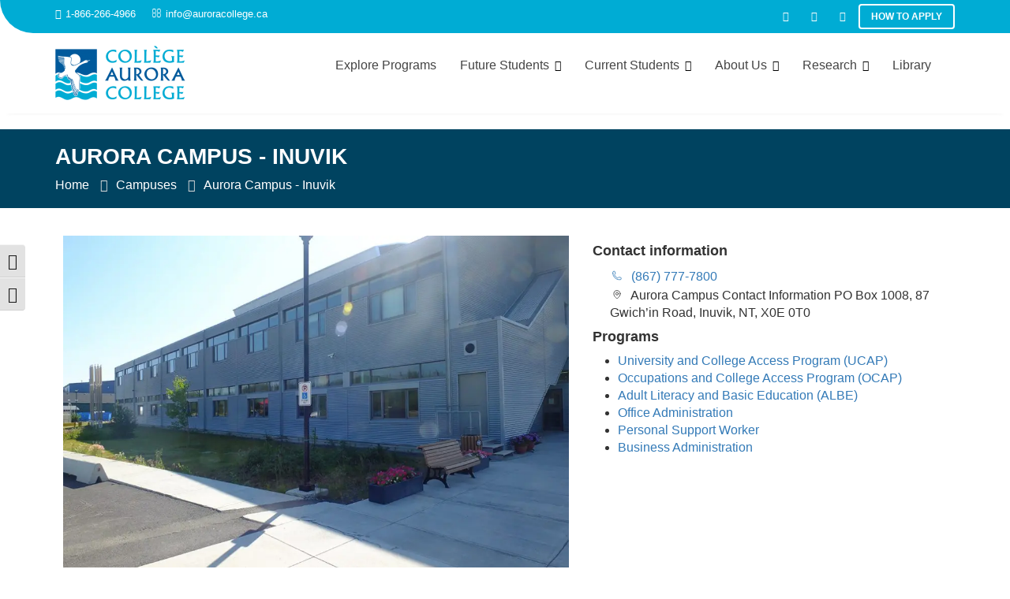

--- FILE ---
content_type: text/html; charset=UTF-8
request_url: https://www2.auroracollege.nt.ca/locations/aurora-campus-inuvik/
body_size: 28673
content:
<!DOCTYPE html><html lang="en-CA">	<head>

		        <meta charset="UTF-8">
        <meta name="viewport" content="width=device-width, initial-scale=1">
        <link rel="profile" href="//gmpg.org/xfn/11">
        
        <!-- Global site tag (gtag.js) - Google Analytics -->
        <script async src="https://www.googletagmanager.com/gtag/js?id=UA-6554574-1"></script>
        <script>
          window.dataLayer = window.dataLayer || [];
                  function gtag(){dataLayer.push(arguments);}
          gtag('js', new Date());
          gtag('config', 'UA-6554574-1');
        </script>
		<meta name='robots' content='index, follow, max-snippet:-1, max-image-preview:large, max-video-preview:-1' />
	<style>img:is([sizes="auto" i], [sizes^="auto," i]) { contain-intrinsic-size: 3000px 1500px }</style>
	
	<!-- This site is optimized with the Yoast SEO plugin v26.6 - https://yoast.com/wordpress/plugins/seo/ -->
	<title>Aurora Campus - Inuvik Archives - Aurora College</title>
	<link rel="canonical" href="https://www.auroracollege.nt.ca/locations/aurora-campus-inuvik/" />
	<link rel="next" href="https://www.auroracollege.nt.ca/locations/aurora-campus-inuvik/page/2/" />
	<meta property="og:locale" content="en_US" />
	<meta property="og:type" content="article" />
	<meta property="og:title" content="Aurora Campus - Inuvik Archives - Aurora College" />
	<meta property="og:url" content="https://www.auroracollege.nt.ca/locations/aurora-campus-inuvik/" />
	<meta property="og:site_name" content="Aurora College" />
	<meta name="twitter:card" content="summary_large_image" />
	<meta name="twitter:site" content="@AuroraCollegeNT" />
	<script type="application/ld+json" class="yoast-schema-graph">{"@context":"https://schema.org","@graph":[{"@type":"CollectionPage","@id":"https://www.auroracollege.nt.ca/locations/aurora-campus-inuvik/","url":"https://www.auroracollege.nt.ca/locations/aurora-campus-inuvik/","name":"Aurora Campus - Inuvik Archives - Aurora College","isPartOf":{"@id":"https://www.auroracollege.nt.ca/#website"},"breadcrumb":{"@id":"https://www.auroracollege.nt.ca/locations/aurora-campus-inuvik/#breadcrumb"},"inLanguage":"en-CA"},{"@type":"BreadcrumbList","@id":"https://www.auroracollege.nt.ca/locations/aurora-campus-inuvik/#breadcrumb","itemListElement":[{"@type":"ListItem","position":1,"name":"Home","item":"https://www.auroracollege.nt.ca/"},{"@type":"ListItem","position":2,"name":"Aurora Campus - Inuvik"}]},{"@type":"WebSite","@id":"https://www.auroracollege.nt.ca/#website","url":"https://www.auroracollege.nt.ca/","name":"Aurora College","description":"Quality Education. Northern Experience.","publisher":{"@id":"https://www.auroracollege.nt.ca/#organization"},"potentialAction":[{"@type":"SearchAction","target":{"@type":"EntryPoint","urlTemplate":"https://www.auroracollege.nt.ca/?s={search_term_string}"},"query-input":{"@type":"PropertyValueSpecification","valueRequired":true,"valueName":"search_term_string"}}],"inLanguage":"en-CA"},{"@type":"Organization","@id":"https://www.auroracollege.nt.ca/#organization","name":"Aurora College","url":"https://www.auroracollege.nt.ca/","logo":{"@type":"ImageObject","inLanguage":"en-CA","@id":"https://www.auroracollege.nt.ca/#/schema/logo/image/","url":"https://www.auroracollege.nt.ca/wp-content/uploads/2021/05/AuroraCollegeLogo100.png","contentUrl":"https://www.auroracollege.nt.ca/wp-content/uploads/2021/05/AuroraCollegeLogo100.png","width":59,"height":114,"caption":"Aurora College"},"image":{"@id":"https://www.auroracollege.nt.ca/#/schema/logo/image/"},"sameAs":["https://www.facebook.com/Aurora-College-131796776862510/","https://x.com/AuroraCollegeNT","https://www.instagram.com/auroracollege_nwt","https://www.youtube.com/channel/UCbVyQ2VRRpJXwAD20i5Z50Q","https://en.wikipedia.org/wiki/Aurora_College"]}]}</script>
	<!-- / Yoast SEO plugin. -->


<link rel='dns-prefetch' href='//www.auroracollege.nt.ca' />
<link rel='dns-prefetch' href='//maps.googleapis.com' />
<link rel='dns-prefetch' href='//fonts.googleapis.com' />
<link rel="alternate" type="application/rss+xml" title="Aurora College &raquo; Feed" href="https://www2.auroracollege.nt.ca/feed/" />
<link rel="alternate" type="text/calendar" title="Aurora College &raquo; iCal Feed" href="https://www2.auroracollege.nt.ca/events/?ical=1" />
<link rel="alternate" type="application/rss+xml" title="Aurora College &raquo; Aurora Campus - Inuvik Location Feed" href="https://www2.auroracollege.nt.ca/locations/aurora-campus-inuvik/feed/" />
<link rel='stylesheet' id='tribe-events-pro-mini-calendar-block-styles-css' href='https://www.auroracollege.nt.ca/wp-content/plugins/events-calendar-pro/build/css/tribe-events-pro-mini-calendar-block.css?ver=7.7.11' type='text/css' media='all' />
<link rel='stylesheet' id='wp-block-library-css' href='https://www.auroracollege.nt.ca/wp-includes/css/dist/block-library/style.min.css?ver=6.7.2' type='text/css' media='all' />
<style id='wp-block-library-theme-inline-css' type='text/css'>
.wp-block-audio :where(figcaption){color:#555;font-size:13px;text-align:center}.is-dark-theme .wp-block-audio :where(figcaption){color:#ffffffa6}.wp-block-audio{margin:0 0 1em}.wp-block-code{border:1px solid #ccc;border-radius:4px;font-family:Menlo,Consolas,monaco,monospace;padding:.8em 1em}.wp-block-embed :where(figcaption){color:#555;font-size:13px;text-align:center}.is-dark-theme .wp-block-embed :where(figcaption){color:#ffffffa6}.wp-block-embed{margin:0 0 1em}.blocks-gallery-caption{color:#555;font-size:13px;text-align:center}.is-dark-theme .blocks-gallery-caption{color:#ffffffa6}:root :where(.wp-block-image figcaption){color:#555;font-size:13px;text-align:center}.is-dark-theme :root :where(.wp-block-image figcaption){color:#ffffffa6}.wp-block-image{margin:0 0 1em}.wp-block-pullquote{border-bottom:4px solid;border-top:4px solid;color:currentColor;margin-bottom:1.75em}.wp-block-pullquote cite,.wp-block-pullquote footer,.wp-block-pullquote__citation{color:currentColor;font-size:.8125em;font-style:normal;text-transform:uppercase}.wp-block-quote{border-left:.25em solid;margin:0 0 1.75em;padding-left:1em}.wp-block-quote cite,.wp-block-quote footer{color:currentColor;font-size:.8125em;font-style:normal;position:relative}.wp-block-quote:where(.has-text-align-right){border-left:none;border-right:.25em solid;padding-left:0;padding-right:1em}.wp-block-quote:where(.has-text-align-center){border:none;padding-left:0}.wp-block-quote.is-large,.wp-block-quote.is-style-large,.wp-block-quote:where(.is-style-plain){border:none}.wp-block-search .wp-block-search__label{font-weight:700}.wp-block-search__button{border:1px solid #ccc;padding:.375em .625em}:where(.wp-block-group.has-background){padding:1.25em 2.375em}.wp-block-separator.has-css-opacity{opacity:.4}.wp-block-separator{border:none;border-bottom:2px solid;margin-left:auto;margin-right:auto}.wp-block-separator.has-alpha-channel-opacity{opacity:1}.wp-block-separator:not(.is-style-wide):not(.is-style-dots){width:100px}.wp-block-separator.has-background:not(.is-style-dots){border-bottom:none;height:1px}.wp-block-separator.has-background:not(.is-style-wide):not(.is-style-dots){height:2px}.wp-block-table{margin:0 0 1em}.wp-block-table td,.wp-block-table th{word-break:normal}.wp-block-table :where(figcaption){color:#555;font-size:13px;text-align:center}.is-dark-theme .wp-block-table :where(figcaption){color:#ffffffa6}.wp-block-video :where(figcaption){color:#555;font-size:13px;text-align:center}.is-dark-theme .wp-block-video :where(figcaption){color:#ffffffa6}.wp-block-video{margin:0 0 1em}:root :where(.wp-block-template-part.has-background){margin-bottom:0;margin-top:0;padding:1.25em 2.375em}
</style>
<style id='pdfemb-pdf-embedder-viewer-style-inline-css' type='text/css'>
.wp-block-pdfemb-pdf-embedder-viewer{max-width:none}

</style>
<style id='classic-theme-styles-inline-css' type='text/css'>
/*! This file is auto-generated */
.wp-block-button__link{color:#fff;background-color:#32373c;border-radius:9999px;box-shadow:none;text-decoration:none;padding:calc(.667em + 2px) calc(1.333em + 2px);font-size:1.125em}.wp-block-file__button{background:#32373c;color:#fff;text-decoration:none}
</style>
<style id='global-styles-inline-css' type='text/css'>
:root{--wp--preset--aspect-ratio--square: 1;--wp--preset--aspect-ratio--4-3: 4/3;--wp--preset--aspect-ratio--3-4: 3/4;--wp--preset--aspect-ratio--3-2: 3/2;--wp--preset--aspect-ratio--2-3: 2/3;--wp--preset--aspect-ratio--16-9: 16/9;--wp--preset--aspect-ratio--9-16: 9/16;--wp--preset--color--black: #000000;--wp--preset--color--cyan-bluish-gray: #abb8c3;--wp--preset--color--white: #ffffff;--wp--preset--color--pale-pink: #f78da7;--wp--preset--color--vivid-red: #cf2e2e;--wp--preset--color--luminous-vivid-orange: #ff6900;--wp--preset--color--luminous-vivid-amber: #fcb900;--wp--preset--color--light-green-cyan: #7bdcb5;--wp--preset--color--vivid-green-cyan: #00d084;--wp--preset--color--pale-cyan-blue: #8ed1fc;--wp--preset--color--vivid-cyan-blue: #0693e3;--wp--preset--color--vivid-purple: #9b51e0;--wp--preset--gradient--vivid-cyan-blue-to-vivid-purple: linear-gradient(135deg,rgba(6,147,227,1) 0%,rgb(155,81,224) 100%);--wp--preset--gradient--light-green-cyan-to-vivid-green-cyan: linear-gradient(135deg,rgb(122,220,180) 0%,rgb(0,208,130) 100%);--wp--preset--gradient--luminous-vivid-amber-to-luminous-vivid-orange: linear-gradient(135deg,rgba(252,185,0,1) 0%,rgba(255,105,0,1) 100%);--wp--preset--gradient--luminous-vivid-orange-to-vivid-red: linear-gradient(135deg,rgba(255,105,0,1) 0%,rgb(207,46,46) 100%);--wp--preset--gradient--very-light-gray-to-cyan-bluish-gray: linear-gradient(135deg,rgb(238,238,238) 0%,rgb(169,184,195) 100%);--wp--preset--gradient--cool-to-warm-spectrum: linear-gradient(135deg,rgb(74,234,220) 0%,rgb(151,120,209) 20%,rgb(207,42,186) 40%,rgb(238,44,130) 60%,rgb(251,105,98) 80%,rgb(254,248,76) 100%);--wp--preset--gradient--blush-light-purple: linear-gradient(135deg,rgb(255,206,236) 0%,rgb(152,150,240) 100%);--wp--preset--gradient--blush-bordeaux: linear-gradient(135deg,rgb(254,205,165) 0%,rgb(254,45,45) 50%,rgb(107,0,62) 100%);--wp--preset--gradient--luminous-dusk: linear-gradient(135deg,rgb(255,203,112) 0%,rgb(199,81,192) 50%,rgb(65,88,208) 100%);--wp--preset--gradient--pale-ocean: linear-gradient(135deg,rgb(255,245,203) 0%,rgb(182,227,212) 50%,rgb(51,167,181) 100%);--wp--preset--gradient--electric-grass: linear-gradient(135deg,rgb(202,248,128) 0%,rgb(113,206,126) 100%);--wp--preset--gradient--midnight: linear-gradient(135deg,rgb(2,3,129) 0%,rgb(40,116,252) 100%);--wp--preset--font-size--small: 13px;--wp--preset--font-size--medium: 20px;--wp--preset--font-size--large: 36px;--wp--preset--font-size--x-large: 42px;--wp--preset--spacing--20: 0.44rem;--wp--preset--spacing--30: 0.67rem;--wp--preset--spacing--40: 1rem;--wp--preset--spacing--50: 1.5rem;--wp--preset--spacing--60: 2.25rem;--wp--preset--spacing--70: 3.38rem;--wp--preset--spacing--80: 5.06rem;--wp--preset--shadow--natural: 6px 6px 9px rgba(0, 0, 0, 0.2);--wp--preset--shadow--deep: 12px 12px 50px rgba(0, 0, 0, 0.4);--wp--preset--shadow--sharp: 6px 6px 0px rgba(0, 0, 0, 0.2);--wp--preset--shadow--outlined: 6px 6px 0px -3px rgba(255, 255, 255, 1), 6px 6px rgba(0, 0, 0, 1);--wp--preset--shadow--crisp: 6px 6px 0px rgba(0, 0, 0, 1);}:where(.is-layout-flex){gap: 0.5em;}:where(.is-layout-grid){gap: 0.5em;}body .is-layout-flex{display: flex;}.is-layout-flex{flex-wrap: wrap;align-items: center;}.is-layout-flex > :is(*, div){margin: 0;}body .is-layout-grid{display: grid;}.is-layout-grid > :is(*, div){margin: 0;}:where(.wp-block-columns.is-layout-flex){gap: 2em;}:where(.wp-block-columns.is-layout-grid){gap: 2em;}:where(.wp-block-post-template.is-layout-flex){gap: 1.25em;}:where(.wp-block-post-template.is-layout-grid){gap: 1.25em;}.has-black-color{color: var(--wp--preset--color--black) !important;}.has-cyan-bluish-gray-color{color: var(--wp--preset--color--cyan-bluish-gray) !important;}.has-white-color{color: var(--wp--preset--color--white) !important;}.has-pale-pink-color{color: var(--wp--preset--color--pale-pink) !important;}.has-vivid-red-color{color: var(--wp--preset--color--vivid-red) !important;}.has-luminous-vivid-orange-color{color: var(--wp--preset--color--luminous-vivid-orange) !important;}.has-luminous-vivid-amber-color{color: var(--wp--preset--color--luminous-vivid-amber) !important;}.has-light-green-cyan-color{color: var(--wp--preset--color--light-green-cyan) !important;}.has-vivid-green-cyan-color{color: var(--wp--preset--color--vivid-green-cyan) !important;}.has-pale-cyan-blue-color{color: var(--wp--preset--color--pale-cyan-blue) !important;}.has-vivid-cyan-blue-color{color: var(--wp--preset--color--vivid-cyan-blue) !important;}.has-vivid-purple-color{color: var(--wp--preset--color--vivid-purple) !important;}.has-black-background-color{background-color: var(--wp--preset--color--black) !important;}.has-cyan-bluish-gray-background-color{background-color: var(--wp--preset--color--cyan-bluish-gray) !important;}.has-white-background-color{background-color: var(--wp--preset--color--white) !important;}.has-pale-pink-background-color{background-color: var(--wp--preset--color--pale-pink) !important;}.has-vivid-red-background-color{background-color: var(--wp--preset--color--vivid-red) !important;}.has-luminous-vivid-orange-background-color{background-color: var(--wp--preset--color--luminous-vivid-orange) !important;}.has-luminous-vivid-amber-background-color{background-color: var(--wp--preset--color--luminous-vivid-amber) !important;}.has-light-green-cyan-background-color{background-color: var(--wp--preset--color--light-green-cyan) !important;}.has-vivid-green-cyan-background-color{background-color: var(--wp--preset--color--vivid-green-cyan) !important;}.has-pale-cyan-blue-background-color{background-color: var(--wp--preset--color--pale-cyan-blue) !important;}.has-vivid-cyan-blue-background-color{background-color: var(--wp--preset--color--vivid-cyan-blue) !important;}.has-vivid-purple-background-color{background-color: var(--wp--preset--color--vivid-purple) !important;}.has-black-border-color{border-color: var(--wp--preset--color--black) !important;}.has-cyan-bluish-gray-border-color{border-color: var(--wp--preset--color--cyan-bluish-gray) !important;}.has-white-border-color{border-color: var(--wp--preset--color--white) !important;}.has-pale-pink-border-color{border-color: var(--wp--preset--color--pale-pink) !important;}.has-vivid-red-border-color{border-color: var(--wp--preset--color--vivid-red) !important;}.has-luminous-vivid-orange-border-color{border-color: var(--wp--preset--color--luminous-vivid-orange) !important;}.has-luminous-vivid-amber-border-color{border-color: var(--wp--preset--color--luminous-vivid-amber) !important;}.has-light-green-cyan-border-color{border-color: var(--wp--preset--color--light-green-cyan) !important;}.has-vivid-green-cyan-border-color{border-color: var(--wp--preset--color--vivid-green-cyan) !important;}.has-pale-cyan-blue-border-color{border-color: var(--wp--preset--color--pale-cyan-blue) !important;}.has-vivid-cyan-blue-border-color{border-color: var(--wp--preset--color--vivid-cyan-blue) !important;}.has-vivid-purple-border-color{border-color: var(--wp--preset--color--vivid-purple) !important;}.has-vivid-cyan-blue-to-vivid-purple-gradient-background{background: var(--wp--preset--gradient--vivid-cyan-blue-to-vivid-purple) !important;}.has-light-green-cyan-to-vivid-green-cyan-gradient-background{background: var(--wp--preset--gradient--light-green-cyan-to-vivid-green-cyan) !important;}.has-luminous-vivid-amber-to-luminous-vivid-orange-gradient-background{background: var(--wp--preset--gradient--luminous-vivid-amber-to-luminous-vivid-orange) !important;}.has-luminous-vivid-orange-to-vivid-red-gradient-background{background: var(--wp--preset--gradient--luminous-vivid-orange-to-vivid-red) !important;}.has-very-light-gray-to-cyan-bluish-gray-gradient-background{background: var(--wp--preset--gradient--very-light-gray-to-cyan-bluish-gray) !important;}.has-cool-to-warm-spectrum-gradient-background{background: var(--wp--preset--gradient--cool-to-warm-spectrum) !important;}.has-blush-light-purple-gradient-background{background: var(--wp--preset--gradient--blush-light-purple) !important;}.has-blush-bordeaux-gradient-background{background: var(--wp--preset--gradient--blush-bordeaux) !important;}.has-luminous-dusk-gradient-background{background: var(--wp--preset--gradient--luminous-dusk) !important;}.has-pale-ocean-gradient-background{background: var(--wp--preset--gradient--pale-ocean) !important;}.has-electric-grass-gradient-background{background: var(--wp--preset--gradient--electric-grass) !important;}.has-midnight-gradient-background{background: var(--wp--preset--gradient--midnight) !important;}.has-small-font-size{font-size: var(--wp--preset--font-size--small) !important;}.has-medium-font-size{font-size: var(--wp--preset--font-size--medium) !important;}.has-large-font-size{font-size: var(--wp--preset--font-size--large) !important;}.has-x-large-font-size{font-size: var(--wp--preset--font-size--x-large) !important;}
:where(.wp-block-post-template.is-layout-flex){gap: 1.25em;}:where(.wp-block-post-template.is-layout-grid){gap: 1.25em;}
:where(.wp-block-columns.is-layout-flex){gap: 2em;}:where(.wp-block-columns.is-layout-grid){gap: 2em;}
:root :where(.wp-block-pullquote){font-size: 1.5em;line-height: 1.6;}
</style>
<link rel='stylesheet' id='sr7css-css' href='//www.auroracollege.nt.ca/wp-content/plugins/revslider/public/css/sr7.css?ver=6.7.40' type='text/css' media='all' />
<link rel='stylesheet' id='ui-font-css' href='https://www.auroracollege.nt.ca/wp-content/plugins/wp-accessibility/toolbar/fonts/css/a11y-toolbar.css?ver=2.2.6' type='text/css' media='all' />
<link rel='stylesheet' id='wpa-toolbar-css' href='https://www.auroracollege.nt.ca/wp-content/plugins/wp-accessibility/toolbar/css/a11y.css?ver=2.2.6' type='text/css' media='all' />
<link rel='stylesheet' id='ui-fontsize.css-css' href='https://www.auroracollege.nt.ca/wp-content/plugins/wp-accessibility/toolbar/css/a11y-fontsize.css?ver=2.2.6' type='text/css' media='all' />
<style id='ui-fontsize.css-inline-css' type='text/css'>
html { --wpa-font-size: clamp( 24px, 1.5rem, 36px ); --wpa-h1-size : clamp( 48px, 3rem, 72px ); --wpa-h2-size : clamp( 40px, 2.5rem, 60px ); --wpa-h3-size : clamp( 32px, 2rem, 48px ); --wpa-h4-size : clamp( 28px, 1.75rem, 42px ); --wpa-sub-list-size: 1.1em; --wpa-sub-sub-list-size: 1em; } 
</style>
<link rel='stylesheet' id='wpa-style-css' href='https://www.auroracollege.nt.ca/wp-content/plugins/wp-accessibility/css/wpa-style.css?ver=2.2.6' type='text/css' media='all' />
<style id='wpa-style-inline-css' type='text/css'>
:root { --admin-bar-top : 7px; }
</style>
<link rel='stylesheet' id='parent-style-css' href='https://www.auroracollege.nt.ca/wp-content/themes/education-base/style.css?ver=6.7.2' type='text/css' media='all' />
<link rel='stylesheet' id='stylesheet-css' href='https://www.auroracollege.nt.ca/wp-content/themes/aurora_college/css/programs-courses.css?ver=6.7.2' type='text/css' media='all' />
<link rel='stylesheet' id='education-base-googleapis-css' href='//fonts.googleapis.com/css?family=Poppins:400,300,500,600' type='text/css' media='all' />
<link rel='stylesheet' id='bootstrap-css' href='https://www.auroracollege.nt.ca/wp-content/themes/education-base/assets/library/bootstrap/css/bootstrap.min.css?ver=3.3.6' type='text/css' media='all' />
<link rel='stylesheet' id='font-awesome-css' href='https://www.auroracollege.nt.ca/wp-content/themes/education-base/assets/library/Font-Awesome/css/font-awesome.min.css?ver=4.7.0' type='text/css' media='all' />
<link rel='stylesheet' id='jquery-owl-css' href='https://www.auroracollege.nt.ca/wp-content/themes/education-base/assets/library/owl-carousel/owl.carousel.css?ver=1.3.3' type='text/css' media='all' />
<link rel='stylesheet' id='magnific-popup-css' href='https://www.auroracollege.nt.ca/wp-content/themes/education-base/assets/library/magnific-popup/magnific-popup.css?ver=1.1.0' type='text/css' media='all' />
<link rel='stylesheet' id='education-base-style-css' href='https://www.auroracollege.nt.ca/wp-content/themes/aurora_college/style.css?ver=1.4.4' type='text/css' media='all' />
<style id='education-base-style-inline-css' type='text/css'>

             .init-animate {
                visibility: visible !important;
             }
             
              .inner-main-title {
                background-image:url('');
                background-repeat:no-repeat;
                background-size:cover;
                background-attachment:fixed;
                background-position: center; 
                height: 182px;
            }
            .top-header,
            article.post .entry-header .year,
            .wpcf7-form input.wpcf7-submit ::before ,
            .btn-primary::before {
                background-color: #00acd4;
            }
            .site-footer{
                background-color: #003a6a;
            }
            .copy-right{
                background-color: #002858;
            }
            a:hover,
            a:active,
            a:focus,
            .widget li a:hover,
            .posted-on a:hover,
            .author.vcard a:hover,
            .cat-links a:hover,
            .comments-link a:hover,
            .edit-link a:hover,
            .tags-links a:hover,
            .byline a:hover,
             .widget li a:focus,
            .posted-on a:focus,
            .author.vcard a:focus,
            .cat-links a:focus,
            .comments-link a:focus,
            .edit-link a:focus,
            .tags-links a:focus,
            .byline a:focus,
            .main-navigation .acme-normal-page .current_page_item >a,
            .main-navigation .acme-normal-page .current-menu-item >a,
            .main-navigation .active a,
            .main-navigation .navbar-nav >li a:hover,
            .main-navigation .navbar-nav >li a:focus,
            .team-item h3 a:hover,
            .team-item h3 a:focus,
            .news-notice-content .news-content a:hover,
            .news-notice-content .news-content a:focus,
            .circle .fa{
                color: #cccccc;
            }
            .navbar .navbar-toggle:hover,
            .navbar .navbar-toggle:focus,
            .main-navigation .current_page_ancestor > a:before,
            .comment-form .form-submit input,
            .btn-primary,
            .line > span,
            .wpcf7-form input.wpcf7-submit,
            .wpcf7-form input.wpcf7-submit:hover,
            .owl-buttons > div i:hover,
            article.post .entry-header,
            .sm-up-container,
            .read-more,
            .testimonial-content,
            .round-icon,
            .round-icon:hover{
                background-color: #cccccc;
                color:#fff;
            }
            .blog article.sticky,
            .top-header .read-more,
            .circle{
                border: 2px solid #cccccc;
            }
</style>
<link rel='stylesheet' id='education_base-block-front-styles-css' href='https://www.auroracollege.nt.ca/wp-content/themes/education-base/acmethemes/gutenberg/gutenberg-front.css?ver=1.0' type='text/css' media='all' />
<link rel='stylesheet' id='generateblocks-global-css' href='https://www.auroracollege.nt.ca/wp-content/uploads/generateblocks/style-global.css?ver=1717591402' type='text/css' media='all' />
<style id='generateblocks-inline-css' type='text/css'>
.gb-block-image-3-grid-image{margin-bottom:20px;}.gb-image-3-grid-image{width:100%;height:130px;object-fit:cover;vertical-align:middle;}h2.gb-headline-0921f205{text-align:center;margin-bottom:35px;}.gb-grid-wrapper-community-learning-grid{display:flex;flex-wrap:wrap;align-items:center;row-gap:20px;margin-left:-20px;}.gb-grid-wrapper-community-learning-grid > .gb-grid-column{box-sizing:border-box;padding-left:20px;}.gb-grid-wrapper-ssc-grid{display:flex;flex-wrap:wrap;align-items:center;margin-left:-20px;}.gb-grid-wrapper-ssc-grid > .gb-grid-column{box-sizing:border-box;padding-left:20px;}.gb-container.gb-tabs__item:not(.gb-tabs__item-open){display:none;}.gb-grid-wrapper > .gb-grid-column-clc-grid-left-container{width:55%;}.gb-grid-wrapper > .gb-grid-column-fc26f45b{width:45%;}.gb-grid-wrapper > .gb-grid-column-725cfee2{width:50%;}.gb-grid-wrapper > .gb-grid-column-16e68cd4{width:50%;}.gb-container-event-list-accordion{border:0px solid;}.gb-container-event-list-accordion-item{margin-bottom:10px;border:0px solid;}.gb-container-event-list-accordion-item > .gb-accordion__content{transition:max-height 0.25s ease;will-change:max-height;max-height:0;overflow:hidden;visibility:hidden;}.gb-container-event-list-accordion-item.gb-accordion__item-open > .gb-accordion__content{max-height:inherit;visibility:visible;}.gb-container-edf53b01{padding:20px;margin-bottom:20px;background-color:#fafafa;}.gb-container-page-container{margin-top:20px;margin-bottom:60px;}.gb-container-page-container-inside{max-width:1100px;margin:10px auto 40px;}.gb-container-d3074e8b{max-width:1100px;font-size:20px;padding:20px 30px;margin:40px auto;border:2px solid #d9524f;}.gb-accordion__item:not(.gb-accordion__item-open) > .gb-button .gb-accordion__icon-open{display:none;}.gb-accordion__item.gb-accordion__item-open > .gb-button .gb-accordion__icon{display:none;}.gb-button-event-list-accordion-title{display:inline-flex;align-items:center;justify-content:space-between;column-gap:0.5em;width:100%;font-size:22px;font-weight:500;text-align:left;padding:15px 20px;border:0px solid;color:#000000;text-decoration:none;}.gb-button-event-list-accordion-title:hover, .gb-button-event-list-accordion-title:active, .gb-button-event-list-accordion-title:focus{color:#222222;}.gb-button-event-list-accordion-title.gb-block-is-current, .gb-button-event-list-accordion-title.gb-block-is-current:hover, .gb-button-event-list-accordion-title.gb-block-is-current:active, .gb-button-event-list-accordion-title.gb-block-is-current:focus{color:#000000;}.gb-button-event-list-accordion-title .gb-icon{line-height:0;}.gb-button-event-list-accordion-title .gb-icon svg{width:0.8em;height:0.8em;fill:currentColor;}.gb-button-button-orange{display:inline-flex;letter-spacing:0.02em;font-weight:600;padding:15px 20px;margin-top:10px;margin-right:20px;margin-bottom:10px;border-radius:6px;background-color:#f0ac4e;color:#ffffff;text-decoration:none;}.gb-button-button-orange:hover, .gb-button-button-orange:active, .gb-button-button-orange:focus{background-color:#e29222;color:#ffffff;}.gb-button-button-red{display:inline-flex;letter-spacing:0.02em;font-weight:600;padding:15px 20px;margin-top:10px;margin-right:20px;margin-bottom:10px;border-radius:6px;background-color:#d9524f;color:#ffffff;text-decoration:none;}.gb-button-button-red:hover, .gb-button-button-red:active, .gb-button-button-red:focus{background-color:#dd2b28;color:#ffffff;}.gb-button-button-green{display:inline-flex;letter-spacing:0.02em;font-weight:600;padding:15px 20px;margin-top:10px;margin-right:20px;margin-bottom:10px;border-radius:6px;background-color:#5cb85b;color:#ffffff;text-decoration:none;}.gb-button-button-green:hover, .gb-button-button-green:active, .gb-button-button-green:focus{background-color:#35b933;color:#ffffff;}.gb-button-button-blue{display:inline-flex;letter-spacing:0.02em;font-weight:600;padding:15px 20px;margin-top:10px;margin-right:20px;margin-bottom:10px;border-radius:6px;background-color:#5bc0de;color:#ffffff;text-decoration:none;}.gb-button-button-blue:hover, .gb-button-button-blue:active, .gb-button-button-blue:focus{background-color:#38b7dd;color:#ffffff;}.gb-button-dark-blue{display:inline-flex;letter-spacing:0.02em;font-weight:600;padding:15px 20px;margin-top:10px;margin-right:20px;margin-bottom:10px;border-radius:6px;background-color:#003a6a;color:#ffffff;text-decoration:none;}.gb-button-dark-blue:hover, .gb-button-dark-blue:active, .gb-button-dark-blue:focus{background-color:#004360;color:#ffffff;}@media (max-width: 767px) {h2.gb-headline-0921f205{font-size:25px;}.gb-grid-wrapper > .gb-grid-column-clc-grid-left-container{width:100%;}.gb-grid-wrapper > .gb-grid-column-fc26f45b{width:100%;}.gb-grid-wrapper > .gb-grid-column-725cfee2{width:100%;}.gb-grid-wrapper > .gb-grid-column-16e68cd4{width:100%;}.gb-container-page-container{margin-top:10px;}.gb-container-page-container-inside{margin-top:0px;margin-bottom:20px;}.gb-container-d3074e8b{margin-right:10px;margin-left:10px;}}:root{--gb-container-width:1100px;}.gb-container .wp-block-image img{vertical-align:middle;}.gb-grid-wrapper .wp-block-image{margin-bottom:0;}.gb-highlight{background:none;}.gb-shape{line-height:0;}.gb-container-link{position:absolute;top:0;right:0;bottom:0;left:0;z-index:99;}
</style>
<script type="text/javascript" src="//www.auroracollege.nt.ca/wp-content/plugins/revslider/public/js/libs/tptools.js?ver=6.7.40" id="tp-tools-js" async="async" data-wp-strategy="async"></script>
<script type="text/javascript" src="//www.auroracollege.nt.ca/wp-content/plugins/revslider/public/js/sr7.js?ver=6.7.40" id="sr7-js" async="async" data-wp-strategy="async"></script>
<script type="text/javascript" src="https://www.auroracollege.nt.ca/wp-content/plugins/stop-user-enumeration/frontend/js/frontend.js?ver=1.7.7" id="stop-user-enumeration-js" defer="defer" data-wp-strategy="defer"></script>
<script type="text/javascript" src="https://www.auroracollege.nt.ca/wp-includes/js/jquery/jquery.min.js?ver=3.7.1" id="jquery-core-js"></script>
<script type="text/javascript" src="https://www.auroracollege.nt.ca/wp-includes/js/jquery/jquery-migrate.min.js?ver=3.4.1" id="jquery-migrate-js"></script>
<!--[if lt IE 9]>
<script type="text/javascript" src="https://www.auroracollege.nt.ca/wp-content/themes/education-base/assets/library/html5shiv/html5shiv.min.js?ver=3.7.3" id="html5-js"></script>
<![endif]-->
<!--[if lt IE 9]>
<script type="text/javascript" src="https://www.auroracollege.nt.ca/wp-content/themes/education-base/assets/library/respond/respond.min.js?ver=1.1.2" id="respond-js"></script>
<![endif]-->
<style>/* CSS added by WP Meta and Date Remover*/.entry-meta {display:none !important;}
	.home .entry-meta { display: none; }
	.entry-footer {display:none !important;}
	.home .entry-footer { display: none; }</style><meta name="tec-api-version" content="v1"><meta name="tec-api-origin" content="https://www2.auroracollege.nt.ca"><link rel="alternate" href="https://www2.auroracollege.nt.ca/wp-json/tribe/events/v1/" /><noscript><style>.lazyload[data-src]{display:none !important;}</style></noscript><style>.lazyload{background-image:none !important;}.lazyload:before{background-image:none !important;}</style><link rel="preconnect" href="https://fonts.googleapis.com">
<link rel="preconnect" href="https://fonts.gstatic.com/" crossorigin>

<link rel="icon" href="https://www.auroracollege.nt.ca/wp-content/uploads/2017/05/cropped-Aurora-College-Logo-square-32x32.jpg" sizes="32x32" />
<link rel="icon" href="https://www.auroracollege.nt.ca/wp-content/uploads/2017/05/cropped-Aurora-College-Logo-square-192x192.jpg" sizes="192x192" />
<link rel="apple-touch-icon" href="https://www.auroracollege.nt.ca/wp-content/uploads/2017/05/cropped-Aurora-College-Logo-square-180x180.jpg" />
<meta name="msapplication-TileImage" content="https://www.auroracollege.nt.ca/wp-content/uploads/2017/05/cropped-Aurora-College-Logo-square-270x270.jpg" />
<script>
	window._tpt			??= {};
	window.SR7			??= {};
	_tpt.R				??= {};
	_tpt.R.fonts		??= {};
	_tpt.R.fonts.customFonts??= {};
	SR7.devMode			=  false;
	SR7.F 				??= {};
	SR7.G				??= {};
	SR7.LIB				??= {};
	SR7.E				??= {};
	SR7.E.gAddons		??= {};
	SR7.E.php 			??= {};
	SR7.E.nonce			= 'd708d70572';
	SR7.E.ajaxurl		= 'https://www2.auroracollege.nt.ca/wp-admin/admin-ajax.php';
	SR7.E.resturl		= 'https://www2.auroracollege.nt.ca/wp-json/';
	SR7.E.slug_path		= 'revslider/revslider.php';
	SR7.E.slug			= 'revslider';
	SR7.E.plugin_url	= 'https://www.auroracollege.nt.ca/wp-content/plugins/revslider/';
	SR7.E.wp_plugin_url = 'https://www.auroracollege.nt.ca/wp-content/plugins/';
	SR7.E.revision		= '6.7.40';
	SR7.E.fontBaseUrl	= '';
	SR7.G.breakPoints 	= [1240,1024,778,480];
	SR7.G.fSUVW 		= false;
	SR7.E.modules 		= ['module','page','slide','layer','draw','animate','srtools','canvas','defaults','carousel','navigation','media','modifiers','migration'];
	SR7.E.libs 			= ['WEBGL'];
	SR7.E.css 			= ['csslp','cssbtns','cssfilters','cssnav','cssmedia'];
	SR7.E.resources		= {};
	SR7.E.ytnc			= false;
	SR7.JSON			??= {};
/*! Slider Revolution 7.0 - Page Processor */
!function(){"use strict";window.SR7??={},window._tpt??={},SR7.version="Slider Revolution 6.7.16",_tpt.getMobileZoom=()=>_tpt.is_mobile?document.documentElement.clientWidth/window.innerWidth:1,_tpt.getWinDim=function(t){_tpt.screenHeightWithUrlBar??=window.innerHeight;let e=SR7.F?.modal?.visible&&SR7.M[SR7.F.module.getIdByAlias(SR7.F.modal.requested)];_tpt.scrollBar=window.innerWidth!==document.documentElement.clientWidth||e&&window.innerWidth!==e.c.module.clientWidth,_tpt.winW=_tpt.getMobileZoom()*window.innerWidth-(_tpt.scrollBar||"prepare"==t?_tpt.scrollBarW??_tpt.mesureScrollBar():0),_tpt.winH=_tpt.getMobileZoom()*window.innerHeight,_tpt.winWAll=document.documentElement.clientWidth},_tpt.getResponsiveLevel=function(t,e){return SR7.G.fSUVW?_tpt.closestGE(t,window.innerWidth):_tpt.closestGE(t,_tpt.winWAll)},_tpt.mesureScrollBar=function(){let t=document.createElement("div");return t.className="RSscrollbar-measure",t.style.width="100px",t.style.height="100px",t.style.overflow="scroll",t.style.position="absolute",t.style.top="-9999px",document.body.appendChild(t),_tpt.scrollBarW=t.offsetWidth-t.clientWidth,document.body.removeChild(t),_tpt.scrollBarW},_tpt.loadCSS=async function(t,e,s){return s?_tpt.R.fonts.required[e].status=1:(_tpt.R[e]??={},_tpt.R[e].status=1),new Promise(((i,n)=>{if(_tpt.isStylesheetLoaded(t))s?_tpt.R.fonts.required[e].status=2:_tpt.R[e].status=2,i();else{const o=document.createElement("link");o.rel="stylesheet";let l="text",r="css";o["type"]=l+"/"+r,o.href=t,o.onload=()=>{s?_tpt.R.fonts.required[e].status=2:_tpt.R[e].status=2,i()},o.onerror=()=>{s?_tpt.R.fonts.required[e].status=3:_tpt.R[e].status=3,n(new Error(`Failed to load CSS: ${t}`))},document.head.appendChild(o)}}))},_tpt.addContainer=function(t){const{tag:e="div",id:s,class:i,datas:n,textContent:o,iHTML:l}=t,r=document.createElement(e);if(s&&""!==s&&(r.id=s),i&&""!==i&&(r.className=i),n)for(const[t,e]of Object.entries(n))"style"==t?r.style.cssText=e:r.setAttribute(`data-${t}`,e);return o&&(r.textContent=o),l&&(r.innerHTML=l),r},_tpt.collector=function(){return{fragment:new DocumentFragment,add(t){var e=_tpt.addContainer(t);return this.fragment.appendChild(e),e},append(t){t.appendChild(this.fragment)}}},_tpt.isStylesheetLoaded=function(t){let e=t.split("?")[0];return Array.from(document.querySelectorAll('link[rel="stylesheet"], link[rel="preload"]')).some((t=>t.href.split("?")[0]===e))},_tpt.preloader={requests:new Map,preloaderTemplates:new Map,show:function(t,e){if(!e||!t)return;const{type:s,color:i}=e;if(s<0||"off"==s)return;const n=`preloader_${s}`;let o=this.preloaderTemplates.get(n);o||(o=this.build(s,i),this.preloaderTemplates.set(n,o)),this.requests.has(t)||this.requests.set(t,{count:0});const l=this.requests.get(t);clearTimeout(l.timer),l.count++,1===l.count&&(l.timer=setTimeout((()=>{l.preloaderClone=o.cloneNode(!0),l.anim&&l.anim.kill(),void 0!==_tpt.gsap?l.anim=_tpt.gsap.fromTo(l.preloaderClone,1,{opacity:0},{opacity:1}):l.preloaderClone.classList.add("sr7-fade-in"),t.appendChild(l.preloaderClone)}),150))},hide:function(t){if(!this.requests.has(t))return;const e=this.requests.get(t);e.count--,e.count<0&&(e.count=0),e.anim&&e.anim.kill(),0===e.count&&(clearTimeout(e.timer),e.preloaderClone&&(e.preloaderClone.classList.remove("sr7-fade-in"),e.anim=_tpt.gsap.to(e.preloaderClone,.3,{opacity:0,onComplete:function(){e.preloaderClone.remove()}})))},state:function(t){if(!this.requests.has(t))return!1;return this.requests.get(t).count>0},build:(t,e="#ffffff",s="")=>{if(t<0||"off"===t)return null;const i=parseInt(t);if(t="prlt"+i,isNaN(i))return null;if(_tpt.loadCSS(SR7.E.plugin_url+"public/css/preloaders/t"+i+".css","preloader_"+t),isNaN(i)||i<6){const n=`background-color:${e}`,o=1===i||2==i?n:"",l=3===i||4==i?n:"",r=_tpt.collector();["dot1","dot2","bounce1","bounce2","bounce3"].forEach((t=>r.add({tag:"div",class:t,datas:{style:l}})));const d=_tpt.addContainer({tag:"sr7-prl",class:`${t} ${s}`,datas:{style:o}});return r.append(d),d}{let n={};if(7===i){let t;e.startsWith("#")?(t=e.replace("#",""),t=`rgba(${parseInt(t.substring(0,2),16)}, ${parseInt(t.substring(2,4),16)}, ${parseInt(t.substring(4,6),16)}, `):e.startsWith("rgb")&&(t=e.slice(e.indexOf("(")+1,e.lastIndexOf(")")).split(",").map((t=>t.trim())),t=`rgba(${t[0]}, ${t[1]}, ${t[2]}, `),t&&(n.style=`border-top-color: ${t}0.65); border-bottom-color: ${t}0.15); border-left-color: ${t}0.65); border-right-color: ${t}0.15)`)}else 12===i&&(n.style=`background:${e}`);const o=[10,0,4,2,5,9,0,4,4,2][i-6],l=_tpt.collector(),r=l.add({tag:"div",class:"sr7-prl-inner",datas:n});Array.from({length:o}).forEach((()=>r.appendChild(l.add({tag:"span",datas:{style:`background:${e}`}}))));const d=_tpt.addContainer({tag:"sr7-prl",class:`${t} ${s}`});return l.append(d),d}}},SR7.preLoader={show:(t,e)=>{"off"!==(SR7.M[t]?.settings?.pLoader?.type??"off")&&_tpt.preloader.show(e||SR7.M[t].c.module,SR7.M[t]?.settings?.pLoader??{color:"#fff",type:10})},hide:(t,e)=>{"off"!==(SR7.M[t]?.settings?.pLoader?.type??"off")&&_tpt.preloader.hide(e||SR7.M[t].c.module)},state:(t,e)=>_tpt.preloader.state(e||SR7.M[t].c.module)},_tpt.prepareModuleHeight=function(t){window.SR7.M??={},window.SR7.M[t.id]??={},"ignore"==t.googleFont&&(SR7.E.ignoreGoogleFont=!0);let e=window.SR7.M[t.id];if(null==_tpt.scrollBarW&&_tpt.mesureScrollBar(),e.c??={},e.states??={},e.settings??={},e.settings.size??={},t.fixed&&(e.settings.fixed=!0),e.c.module=document.querySelector("sr7-module#"+t.id),e.c.adjuster=e.c.module.getElementsByTagName("sr7-adjuster")[0],e.c.content=e.c.module.getElementsByTagName("sr7-content")[0],"carousel"==t.type&&(e.c.carousel=e.c.content.getElementsByTagName("sr7-carousel")[0]),null==e.c.module||null==e.c.module)return;t.plType&&t.plColor&&(e.settings.pLoader={type:t.plType,color:t.plColor}),void 0===t.plType||"off"===t.plType||SR7.preLoader.state(t.id)&&SR7.preLoader.state(t.id,e.c.module)||SR7.preLoader.show(t.id,e.c.module),_tpt.winW||_tpt.getWinDim("prepare"),_tpt.getWinDim();let s=""+e.c.module.dataset?.modal;"modal"==s||"true"==s||"undefined"!==s&&"false"!==s||(e.settings.size.fullWidth=t.size.fullWidth,e.LEV??=_tpt.getResponsiveLevel(window.SR7.G.breakPoints,t.id),t.vpt=_tpt.fillArray(t.vpt,5),e.settings.vPort=t.vpt[e.LEV],void 0!==t.el&&"720"==t.el[4]&&t.gh[4]!==t.el[4]&&"960"==t.el[3]&&t.gh[3]!==t.el[3]&&"768"==t.el[2]&&t.gh[2]!==t.el[2]&&delete t.el,e.settings.size.height=null==t.el||null==t.el[e.LEV]||0==t.el[e.LEV]||"auto"==t.el[e.LEV]?_tpt.fillArray(t.gh,5,-1):_tpt.fillArray(t.el,5,-1),e.settings.size.width=_tpt.fillArray(t.gw,5,-1),e.settings.size.minHeight=_tpt.fillArray(t.mh??[0],5,-1),e.cacheSize={fullWidth:e.settings.size?.fullWidth,fullHeight:e.settings.size?.fullHeight},void 0!==t.off&&(t.off?.t&&(e.settings.size.m??={})&&(e.settings.size.m.t=t.off.t),t.off?.b&&(e.settings.size.m??={})&&(e.settings.size.m.b=t.off.b),t.off?.l&&(e.settings.size.p??={})&&(e.settings.size.p.l=t.off.l),t.off?.r&&(e.settings.size.p??={})&&(e.settings.size.p.r=t.off.r),e.offsetPrepared=!0),_tpt.updatePMHeight(t.id,t,!0))},_tpt.updatePMHeight=(t,e,s)=>{let i=SR7.M[t];var n=i.settings.size.fullWidth?_tpt.winW:i.c.module.parentNode.offsetWidth;n=0===n||isNaN(n)?_tpt.winW:n;let o=i.settings.size.width[i.LEV]||i.settings.size.width[i.LEV++]||i.settings.size.width[i.LEV--]||n,l=i.settings.size.height[i.LEV]||i.settings.size.height[i.LEV++]||i.settings.size.height[i.LEV--]||0,r=i.settings.size.minHeight[i.LEV]||i.settings.size.minHeight[i.LEV++]||i.settings.size.minHeight[i.LEV--]||0;if(l="auto"==l?0:l,l=parseInt(l),"carousel"!==e.type&&(n-=parseInt(e.onw??0)||0),i.MP=!i.settings.size.fullWidth&&n<o||_tpt.winW<o?Math.min(1,n/o):1,e.size.fullScreen||e.size.fullHeight){let t=parseInt(e.fho)||0,s=(""+e.fho).indexOf("%")>-1;e.newh=_tpt.winH-(s?_tpt.winH*t/100:t)}else e.newh=i.MP*Math.max(l,r);if(e.newh+=(parseInt(e.onh??0)||0)+(parseInt(e.carousel?.pt)||0)+(parseInt(e.carousel?.pb)||0),void 0!==e.slideduration&&(e.newh=Math.max(e.newh,parseInt(e.slideduration)/3)),e.shdw&&_tpt.buildShadow(e.id,e),i.c.adjuster.style.height=e.newh+"px",i.c.module.style.height=e.newh+"px",i.c.content.style.height=e.newh+"px",i.states.heightPrepared=!0,i.dims??={},i.dims.moduleRect=i.c.module.getBoundingClientRect(),i.c.content.style.left="-"+i.dims.moduleRect.left+"px",!i.settings.size.fullWidth)return s&&requestAnimationFrame((()=>{n!==i.c.module.parentNode.offsetWidth&&_tpt.updatePMHeight(e.id,e)})),void _tpt.bgStyle(e.id,e,window.innerWidth==_tpt.winW,!0);_tpt.bgStyle(e.id,e,window.innerWidth==_tpt.winW,!0),requestAnimationFrame((function(){s&&requestAnimationFrame((()=>{n!==i.c.module.parentNode.offsetWidth&&_tpt.updatePMHeight(e.id,e)}))})),i.earlyResizerFunction||(i.earlyResizerFunction=function(){requestAnimationFrame((function(){_tpt.getWinDim(),_tpt.moduleDefaults(e.id,e),_tpt.updateSlideBg(t,!0)}))},window.addEventListener("resize",i.earlyResizerFunction))},_tpt.buildShadow=function(t,e){let s=SR7.M[t];null==s.c.shadow&&(s.c.shadow=document.createElement("sr7-module-shadow"),s.c.shadow.classList.add("sr7-shdw-"+e.shdw),s.c.content.appendChild(s.c.shadow))},_tpt.bgStyle=async(t,e,s,i,n)=>{const o=SR7.M[t];if((e=e??o.settings).fixed&&!o.c.module.classList.contains("sr7-top-fixed")&&(o.c.module.classList.add("sr7-top-fixed"),o.c.module.style.position="fixed",o.c.module.style.width="100%",o.c.module.style.top="0px",o.c.module.style.left="0px",o.c.module.style.pointerEvents="none",o.c.module.style.zIndex=5e3,o.c.content.style.pointerEvents="none"),null==o.c.bgcanvas){let t=document.createElement("sr7-module-bg"),l=!1;if("string"==typeof e?.bg?.color&&e?.bg?.color.includes("{"))if(_tpt.gradient&&_tpt.gsap)e.bg.color=_tpt.gradient.convert(e.bg.color);else try{let t=JSON.parse(e.bg.color);(t?.orig||t?.string)&&(e.bg.color=JSON.parse(e.bg.color))}catch(t){return}let r="string"==typeof e?.bg?.color?e?.bg?.color||"transparent":e?.bg?.color?.string??e?.bg?.color?.orig??e?.bg?.color?.color??"transparent";if(t.style["background"+(String(r).includes("grad")?"":"Color")]=r,("transparent"!==r||n)&&(l=!0),o.offsetPrepared&&(t.style.visibility="hidden"),e?.bg?.image?.src&&(t.style.backgroundImage=`url(${e?.bg?.image.src})`,t.style.backgroundSize=""==(e.bg.image?.size??"")?"cover":e.bg.image.size,t.style.backgroundPosition=e.bg.image.position,t.style.backgroundRepeat=""==e.bg.image.repeat||null==e.bg.image.repeat?"no-repeat":e.bg.image.repeat,l=!0),!l)return;o.c.bgcanvas=t,e.size.fullWidth?t.style.width=_tpt.winW-(s&&_tpt.winH<document.body.offsetHeight?_tpt.scrollBarW:0)+"px":i&&(t.style.width=o.c.module.offsetWidth+"px"),e.sbt?.use?o.c.content.appendChild(o.c.bgcanvas):o.c.module.appendChild(o.c.bgcanvas)}o.c.bgcanvas.style.height=void 0!==e.newh?e.newh+"px":("carousel"==e.type?o.dims.module.h:o.dims.content.h)+"px",o.c.bgcanvas.style.left=!s&&e.sbt?.use||o.c.bgcanvas.closest("SR7-CONTENT")?"0px":"-"+(o?.dims?.moduleRect?.left??0)+"px"},_tpt.updateSlideBg=function(t,e){const s=SR7.M[t];let i=s.settings;s?.c?.bgcanvas&&(i.size.fullWidth?s.c.bgcanvas.style.width=_tpt.winW-(e&&_tpt.winH<document.body.offsetHeight?_tpt.scrollBarW:0)+"px":preparing&&(s.c.bgcanvas.style.width=s.c.module.offsetWidth+"px"))},_tpt.moduleDefaults=(t,e)=>{let s=SR7.M[t];null!=s&&null!=s.c&&null!=s.c.module&&(s.dims??={},s.dims.moduleRect=s.c.module.getBoundingClientRect(),s.c.content.style.left="-"+s.dims.moduleRect.left+"px",s.c.content.style.width=_tpt.winW-_tpt.scrollBarW+"px","carousel"==e.type&&(s.c.module.style.overflow="visible"),_tpt.bgStyle(t,e,window.innerWidth==_tpt.winW))},_tpt.getOffset=t=>{var e=t.getBoundingClientRect(),s=window.pageXOffset||document.documentElement.scrollLeft,i=window.pageYOffset||document.documentElement.scrollTop;return{top:e.top+i,left:e.left+s}},_tpt.fillArray=function(t,e){let s,i;t=Array.isArray(t)?t:[t];let n=Array(e),o=t.length;for(i=0;i<t.length;i++)n[i+(e-o)]=t[i],null==s&&"#"!==t[i]&&(s=t[i]);for(let t=0;t<e;t++)void 0!==n[t]&&"#"!=n[t]||(n[t]=s),s=n[t];return n},_tpt.closestGE=function(t,e){let s=Number.MAX_VALUE,i=-1;for(let n=0;n<t.length;n++)t[n]-1>=e&&t[n]-1-e<s&&(s=t[n]-1-e,i=n);return++i}}();</script>
		<style type="text/css" id="wp-custom-css">
			/* Custom CSS */

/* ----------- */
/* Header   */
/* ----------- */

.news-content {
	display: inline;
	opacity: 1 !important;
	padding-left: 2px;
}

.top-header .read-more {
	font-size: 12px;
	border: 2px solid #fff;
	color: #fff;
	background-color: transparent;
	text-transform: uppercase;
	padding: 1px 14px;
}

.top-header .read-more:hover {
	color: #00396a;
	background-color: transparent;
	text-decoration: none;
	border: 2px solid #00396a;
}

/* ----------- */
/* Navigation   */
/* ----------- */

/* ----------- */
/* General Stylings   */
/* ----------- */

/* Page Border */

article.post, article.page {
	border: none;
}

body {
	font-size: 16px;
  font-family: "Helvetica",Helvetica,Arial,sans-serif;
}
/*p {
	font-size: 16px;
}*/



h2, h2 a, h3, h3 a, h4, h4 a {
	text-transform: none;
}

h3, h3 a, h4, h4 a { 
	font-weight: 600;
}

h3.widget-title {
	text-transform: uppercase;
}

/* File Block */

.wp-block-file:not(.wp-element-button) {
		font-size: 16px;
	font-weight: normal;
	}

.wp-block-file__button {
	background: #004360;
	border-radius: 5px;
	padding: 5px 20px
} 

.wp-block-file__button:hover {
	background: #003a6a;
}

a.wp-block-file__button:hover {
	color: #fff;
}

.wp-block-file__button {
	float: right;
}




/* ----------- */
/* Homepage   */
/* ----------- */

/**** Banner ****/

.image-slider-wrapper.responsive-img, .image-slider-wrapper.responsive-img .owl-wrapper-outer, .image-slider-wrapper.responsive-img .owl-item {
  max-height: 650px;
	height: 650px!important;
	width: 100%;
}

.image-slider-wrapper .item {
    height: 100% !important;
    display: flex;
    align-content: center;
    align-items: center;

}	
		
		.image-slider-wrapper .item {
	height: 800px!important;
		}

@media only screen and (max-width: 768px) {
		.image-slider-wrapper.responsive-img, .image-slider-wrapper.responsive-img .owl-wrapper-outer, .image-slider-wrapper.responsive-img .owl-item {
  max-height: 650px;
	height: 100%!important;
	}
	
}

/****************/

.feature-col-item p {
	font-size: 16px;
}

.explore-aurora-college {
	max-width: 1100px;
	margin: auto;
	padding: 20px 20px 40px 20px;
}

.explore-aurora-college p {
	font-size: 18px;
	font-weight: 300;
	letter-spacing: 1px;
	line-height: 25px
}



@media only screen and (max-width: 768px) {
	.explore-aurora-college {
	padding: 20px 20px 40px 20px;
}
}

/* ----------- */
/* News and Events Page   */
/* ----------- */

/* ----------- */
/* Important Dates */
/* ----------- */

.gb-container-event-list-accordion .tribe-events-widget .tribe-events-widget-events-list__event-datetime-wrapper {
    display: none;
}

.gb-container-event-list-accordion .tribe-common .tribe-common-h7 {
    font-size: var(--tec-font-size-4);
	padding-top: 10px;
}

.gb-container-event-list-accordion .tribe-events-widget-events-list__view-more {
	display: none;
}

/* ----------- */
/* Inside Pages   */
/* ----------- */

/* Featured Image */

.single-thumb-full {
	display: none;
}

/* Image Overflow */

.wp-block-image {

    overflow: visible;
}


/* ----------- */
/* Post/Archive Pages   */
/* ----------- */

.inner-main-title {
	position: relative;
	background-color: #004360;
	height: 100%;
}

.inner-main-title .entry-header {
    max-width: 1140px;
		position: relative;
    width: 100%;
    margin-top: 20px;
    margin-bottom: 20px;
    height: auto;
}

h2.entry-title {
	font-size: 22px;
}

.breadcrumbs {
	padding-bottom: 10px;
}

/* Remove meta data */
.entry-content .entry-footer { 
	display: none; }

.post .entry-meta{ 
	display: none; }

.ecwd_event .entry-meta {
	display: none;
}

/* Pagination Styling */

.navigation ul {
	margin: 0;
	padding: 0;
}

.navigation li a,
.navigation li a:hover,
.navigation li.active a,
.navigation li.disabled {
    color: #fff;
    text-decoration:none;
}
 
.navigation li {
   	display: inline;
		margin: 0 2px;
}
 
.navigation li a,
.navigation li a:hover,
.navigation li.active a,
.navigation li.disabled {
    background-color: #00acd2;
    border-radius: 3px;
    cursor: pointer;
    padding: 14px;
    padding: 0.85rem;
}
 
.navigation li a:hover,
.navigation li.active a {
    background-color: #0088a7;
}

/* ----------- */
/* Footer   */
/* ----------- */

.site-footer a,.footer-sidebar .widget li a {
	color: #fff
}

.site-footer a:hover,.footer-sidebar .widget li a:hover {
	color: #00acd4;
}

.sm-up-container {
	padding: 8px 17px;
}

.sm-up-container:hover, .sm-up-container:active, .sm-up-container:focus {
	background: #003a6a;
}

.menu-search {
	color: #004360;
}

.copy-right p {
	font-size: 14px;
}

@media only screen and (max-width: 768px) {
	
	
}


/* ----------- */
/* Business Directory Plugin */
/* ----------- */

.site-footer .wpbdp-search-widget-submit {
    display: none;
}

.wpbdp-is-table .wpbdp-listing>div {
	font-size: 14px;
}
.wpbdp-abc-filtering .letter {
	font-size: 18px;
	font-weight: 400;
}

.wpbdp-listing .listing-details {
    margin-left: 40px;
}

.listing-details .field-value .value {
    display: inline;
    padding-left: 2px;
}

/*#wpbdp-page-main_page #wpbdp-categories {
	display: none;
} */

.tax-wpbdp_category .entry-header .entry-title, .tax-wpbdp_category .entry-header .breadcrumbs  {
	display: none;
}
.tax-wpbdp_category .entry-header {
	padding: 20px
}

@media only screen and (max-width: 768px) {
	.tax-wpbdp_category .entry-header {
	padding: 0px;
}
}

/* Business Directory Categories */
.wpbdp-categories .cat-item {
	margin-bottom: 10px;
	font-size: 16px;
	font-weight: 500;
	list-style-type: disc !important;
}

.wpbdp-categories.without-images {
  padding-left: 20px!important;
	margin: 40px 0!important;
}

@media only screen and (max-width: 768px) {
	.wpbdp-is-table#wpbdp-listings-list {
		max-width: 320px;
	}
	
}

/* Business Directory Basic Search Bar on Main Directory */

.page-id-14759 .wpbdp-main-box {
	display:none;
}*/

/* Business Directory Footer Widget */

.site-footer .wp-block-search__inside-wrapper input[type="search"] {
	color: #000000
}

/* ----------- */
/* Orientation Week Events */
/* ----------- */
.tribe-events .tribe-events-calendar-list__event-row {
    background-color: #e5e5e5;
    padding: 20px 10px;
    border-radius: 5px;
}
.page-id-17070 .tribe-events .tribe-events-l-container {
	padding-bottom: 20px;
	padding-top: 10px;
	min-height: 300px;
}

.page-id-17070 ul.tribe-events-c-nav__list {
	display: none;
}
.page-id-17070 .tribe-events .tribe-events-c-subscribe-dropdown__container, .page-id-17070 .tribe-events .tribe-events-c-subscribe-dropdown .tribe-events-c-subscribe-dropdown__button {
	display: none;
}

/* ----------- */
/* General Mobile Styling */
/* ----------- */

@media only screen and (max-width: 768px) {

	/* Top Bar */
	
	.top-header.left-curve {
		border-radius: 0;
	}
	.top-header .top-phone, .top-header .top-email {
		margin-right: 10px;
		margin-bottom: 5px;
	}
	
	.top-header .read-more {
		font-size: 10px;
		padding: 1px 1px;
		width: 100%;
		font-weight: 400;
		
}

.top-header .read-more:hover {
}
	
	.top-header .socials {
		display:none;
	}

	.navbar-header .custom-logo {
		max-width: 40%;
	}
	.navbar .navbar-toggle {
		padding: 0 10px;
		margin-right: 0;
		background-color: #003a6a;
	}
	#navbar .navbar-collapse {
		margin-top: 15px;
	}
	.main-navigation ul ul {
		background-color: #003a6a ;
	}
	
	/*.single-post .inner-main-title .entry-header {
		position: inherit;
    max-width: 300px;
}*/
	.inner-main-title .entry-title, .inner-main-title .page-title {
		font-size: 16px;
		margin-top: 10px;
		margin-bottom: 0px;
	}
	
	.has-large-font-size {
		font-size: 20px;
	}
	
	h2.entry-title, h2.entry-title a {
	font-size: 18px;
	text-transform: none !important;
}
	
/* Page Margin/Padding */
	
	.blog-item-wrapper {
		padding: 0;
	}
	
	article.post .entry-content, article.page .entry-content  {
		padding-right: 10px;
		padding-left: 10px ;
			
	}
	
/* Elementor Tab Title Mobile */
	
	.elementor-tab-title .elementor-tab-mobile-title {
		line-height: 1.3em;
	}
	
	
}
#post-14512 article.post .entry-header.no-image, #post-14512 article.page .entry-heade.no-image {
	display: none;
}
		</style>
		
	</head>
<body class="archive tax-locations term-aurora-campus-inuvik term-248 wp-custom-logo tribe-no-js page-template-aurora-college no-sidebar at-sticky-header group-blog hfeed">

        <div class="site" id="page">
                <a class="skip-link screen-reader-text" href="#content">Skip to content</a>
        <div class='education-base-main-header-wrapper'>            <div class="top-header left-curve">
                <div class="container">
                    <div class="row">
                        <div class="col-sm-6 text-left">
                            <span class='top-phone'><i class='fa fa-phone'></i>1-866-266-4966</span><a class='top-email' href='mailto:info@auroracollege.ca'><i class='fa fa-envelope-o'></i>info@auroracollege.ca</a>                        </div>
                        <div class="col-sm-6 text-right">
                                    <ul class="socials init-animate">
                            <li class="facebook">
                    <a href="https://www.facebook.com/Aurora-College-131796776862510/" title="Facebook"  target="_blank"><i class="fa fa-facebook"></i></a>
                </li>
                            <li class="youtube">
                    <a href="https://www.youtube.com/channel/UCbVyQ2VRRpJXwAD20i5Z50Q" title="Youtube" target="_blank"><i class="fa fa-youtube"></i></a>
                </li>
                            <li class="google-plus">
                    <a href="https://www.instagram.com/auroracollege_nwt/" title="Instagram" target="_blank"><i class="fa fa-instagram"></i></a>
                </li>
                        </ul>
                                        <a class="read-more" href="https://www.auroracollege.nt.ca/future-students/admissions/how-to-apply">How To Apply</a>
                                                        </div>
                    </div>
                </div>
            </div>
                    <div class="navbar at-navbar  education-base-sticky" id="navbar" role="navigation">
            <div class="container">
                <div class="navbar-header">
                    <button type="button" class="navbar-toggle" data-toggle="collapse" data-target=".navbar-collapse"><i class="fa fa-bars"></i></button>
                    <a href="https://www2.auroracollege.nt.ca/" class="custom-logo-link" rel="home"><img width="165" height="70" src="[data-uri]" class="custom-logo lazyload" alt="Aurora College" decoding="async" data-src="https://www.auroracollege.nt.ca/wp-content/uploads/2019/07/cropped-AUR_Horizontal-1-e1562180423705.png" data-eio-rwidth="165" data-eio-rheight="70" /><noscript><img width="165" height="70" src="https://www.auroracollege.nt.ca/wp-content/uploads/2019/07/cropped-AUR_Horizontal-1-e1562180423705.png" class="custom-logo" alt="Aurora College" decoding="async" data-eio="l" /></noscript></a>                </div>
                <div class="main-navigation navbar-collapse collapse">
                    <div class="menu-homepage-container"><ul id="primary-menu" class="nav navbar-nav navbar-right acme-normal-page"><li id="menu-item-20249" class="menu-item menu-item-type-post_type menu-item-object-page menu-item-20249"><a href="https://www2.auroracollege.nt.ca/programs/">Explore Programs</a></li>
<li id="menu-item-1213" class="menu-item menu-item-type-post_type menu-item-object-page menu-item-has-children menu-item-1213"><a href="https://www2.auroracollege.nt.ca/future-students/">Future Students</a>
<ul class="sub-menu">
	<li id="menu-item-25932" class="menu-item menu-item-type-post_type menu-item-object-page menu-item-25932"><a href="https://www2.auroracollege.nt.ca/future-students/admissions/how-to-apply/">Apply Now</a></li>
	<li id="menu-item-19485" class="menu-item menu-item-type-post_type menu-item-object-page menu-item-has-children menu-item-19485"><a href="https://www2.auroracollege.nt.ca/programs/">Explore Programs</a>
	<ul class="sub-menu">
		<li id="menu-item-1065" class="menu-item menu-item-type-post_type menu-item-object-page menu-item-has-children menu-item-1065"><a href="https://www2.auroracollege.nt.ca/future-students/explore-programs/academic-upgrading/">Academic Upgrading</a>
		<ul class="sub-menu">
			<li id="menu-item-19519" class="menu-item menu-item-type-post_type menu-item-object-program menu-item-19519"><a href="https://www2.auroracollege.nt.ca/program/adult-literacy-and-basic-education-albe/">Adult Literacy and Basic Education (ALBE)</a></li>
			<li id="menu-item-19521" class="menu-item menu-item-type-post_type menu-item-object-program menu-item-19521"><a href="https://www2.auroracollege.nt.ca/program/occupations-and-college-access-program-ocap/">Occupations and College Access Program (OCAP)</a></li>
			<li id="menu-item-19522" class="menu-item menu-item-type-post_type menu-item-object-program menu-item-19522"><a href="https://www2.auroracollege.nt.ca/program/university-and-college-access-program-ucap/">University and College Access Program (UCAP)</a></li>
		</ul>
</li>
		<li id="menu-item-20676" class="menu-item menu-item-type-taxonomy menu-item-object-schools menu-item-has-children menu-item-20676"><a href="https://www2.auroracollege.nt.ca/schools/business-leadership/">Business Programs</a>
		<ul class="sub-menu">
			<li id="menu-item-19487" class="menu-item menu-item-type-post_type menu-item-object-program menu-item-19487"><a href="https://www2.auroracollege.nt.ca/?post_type=program&#038;p=17608">Aviation Business</a></li>
			<li id="menu-item-19490" class="menu-item menu-item-type-post_type menu-item-object-program menu-item-19490"><a href="https://www2.auroracollege.nt.ca/program/business-administration/">Business Administration</a></li>
			<li id="menu-item-19491" class="menu-item menu-item-type-post_type menu-item-object-program menu-item-19491"><a href="https://www2.auroracollege.nt.ca/program/office-administration/">Office Administration</a></li>
			<li id="menu-item-19492" class="menu-item menu-item-type-post_type menu-item-object-program menu-item-19492"><a href="https://www2.auroracollege.nt.ca/program/northern-leadership-development-program/">Northern Leadership Development Program – Level 1</a></li>
		</ul>
</li>
		<li id="menu-item-22158" class="menu-item menu-item-type-post_type menu-item-object-program menu-item-22158"><a href="https://www2.auroracollege.nt.ca/program/environment-and-natural-resources-technology/">Environment and Natural Resources Technology</a></li>
		<li id="menu-item-20677" class="menu-item menu-item-type-taxonomy menu-item-object-schools menu-item-has-children menu-item-20677"><a href="https://www2.auroracollege.nt.ca/schools/education/">Education</a>
		<ul class="sub-menu">
			<li id="menu-item-19493" class="menu-item menu-item-type-post_type menu-item-object-program menu-item-19493"><a href="https://www2.auroracollege.nt.ca/program/certificate-in-adult-education/">Certificate in Adult Education</a></li>
			<li id="menu-item-19494" class="menu-item menu-item-type-post_type menu-item-object-program menu-item-19494"><a href="https://www2.auroracollege.nt.ca/program/early-learning-and-child-care-diploma/">Early Learning and Child Care</a></li>
		</ul>
</li>
		<li id="menu-item-22159" class="menu-item menu-item-type-post_type menu-item-object-program menu-item-22159"><a href="https://www2.auroracollege.nt.ca/program/general-studies/">General Studies</a></li>
		<li id="menu-item-20678" class="menu-item menu-item-type-taxonomy menu-item-object-schools menu-item-has-children menu-item-20678"><a href="https://www2.auroracollege.nt.ca/schools/health-and-human-services/">Health and Human Services</a>
		<ul class="sub-menu">
			<li id="menu-item-19496" class="menu-item menu-item-type-post_type menu-item-object-program menu-item-19496"><a href="https://www2.auroracollege.nt.ca/program/bachelor-of-science-in-nursing/">Bachelor of Science in Nursing</a></li>
			<li id="menu-item-20575" class="menu-item menu-item-type-post_type menu-item-object-program menu-item-20575"><a href="https://www2.auroracollege.nt.ca/program/licensed-practical-nurse-bridge-in-program/">Licensed Practical Nurse Bridge-In Program</a></li>
			<li id="menu-item-19499" class="menu-item menu-item-type-post_type menu-item-object-program menu-item-19499"><a href="https://www2.auroracollege.nt.ca/program/personal-support-worker/">Personal Support Worker</a></li>
			<li id="menu-item-19497" class="menu-item menu-item-type-post_type menu-item-object-program menu-item-19497"><a href="https://www2.auroracollege.nt.ca/program/practical-nurse/">Practical Nurse</a></li>
			<li id="menu-item-19498" class="menu-item menu-item-type-post_type menu-item-object-program menu-item-19498"><a href="https://www2.auroracollege.nt.ca/program/community-health-representative/">Community Health Representative</a></li>
		</ul>
</li>
		<li id="menu-item-20679" class="menu-item menu-item-type-taxonomy menu-item-object-schools menu-item-has-children menu-item-20679"><a href="https://www2.auroracollege.nt.ca/schools/trades-apprenticeship-industrial-training/">Trades, Apprenticeship &amp; Industrial Training</a>
		<ul class="sub-menu">
			<li id="menu-item-20680" class="menu-item menu-item-type-taxonomy menu-item-object-schools menu-item-has-children menu-item-20680"><a href="https://www2.auroracollege.nt.ca/schools/apprenticeship/">Apprenticeship Programs</a>
			<ul class="sub-menu">
				<li id="menu-item-19501" class="menu-item menu-item-type-post_type menu-item-object-program menu-item-19501"><a href="https://www2.auroracollege.nt.ca/program/carpenter/">Carpenter</a></li>
				<li id="menu-item-19506" class="menu-item menu-item-type-post_type menu-item-object-program menu-item-19506"><a href="https://www2.auroracollege.nt.ca/program/electrician/">Electrician</a></li>
				<li id="menu-item-19504" class="menu-item menu-item-type-post_type menu-item-object-program menu-item-19504"><a href="https://www2.auroracollege.nt.ca/program/heavy-equipment-technician/">Heavy Equipment Technician</a></li>
				<li id="menu-item-19514" class="menu-item menu-item-type-post_type menu-item-object-program menu-item-19514"><a href="https://www2.auroracollege.nt.ca/program/housing-maintainer/">Housing Maintainer</a></li>
				<li id="menu-item-19513" class="menu-item menu-item-type-post_type menu-item-object-program menu-item-19513"><a href="https://www2.auroracollege.nt.ca/program/plumber-gasfitter-b/">Plumber/Gasfitter B</a></li>
				<li id="menu-item-19512" class="menu-item menu-item-type-post_type menu-item-object-program menu-item-19512"><a href="https://www2.auroracollege.nt.ca/program/oil-heat-systems-technician/">Oil Heat Systems Technician</a></li>
			</ul>
</li>
			<li id="menu-item-20682" class="menu-item menu-item-type-taxonomy menu-item-object-schools menu-item-has-children menu-item-20682"><a href="https://www2.auroracollege.nt.ca/schools/trades-and-industrial/">Trades &amp; Industrial Training Progams</a>
			<ul class="sub-menu">
				<li id="menu-item-19508" class="menu-item menu-item-type-post_type menu-item-object-program menu-item-19508"><a href="https://www2.auroracollege.nt.ca/program/building-trades-helper/">Building Trades Helper</a></li>
				<li id="menu-item-19507" class="menu-item menu-item-type-post_type menu-item-object-program menu-item-19507"><a href="https://www2.auroracollege.nt.ca/program/camp-cook/">Camp Cook</a></li>
				<li id="menu-item-22969" class="menu-item menu-item-type-post_type menu-item-object-program menu-item-22969"><a href="https://www2.auroracollege.nt.ca/program/class-1-driver-entry-level-training-elt/">Class 1 Driver Entry Level Training (ELT)</a></li>
				<li id="menu-item-22970" class="menu-item menu-item-type-post_type menu-item-object-program menu-item-22970"><a href="https://www2.auroracollege.nt.ca/program/class-3-driver-training/">Class 3 Driver Training</a></li>
				<li id="menu-item-19500" class="menu-item menu-item-type-post_type menu-item-object-program menu-item-19500"><a href="https://www2.auroracollege.nt.ca/program/fundamentals-of-carpentry-1/">Fundamentals of Carpentry 1</a></li>
				<li id="menu-item-19505" class="menu-item menu-item-type-post_type menu-item-object-program menu-item-19505"><a href="https://www2.auroracollege.nt.ca/program/fundamentals-of-electrical-1/">Fundamentals of Electrical 1</a></li>
				<li id="menu-item-26860" class="menu-item menu-item-type-post_type menu-item-object-program menu-item-26860"><a href="https://www2.auroracollege.nt.ca/program/fundamentals-of-pipe-trades-1/">Fundamentals of Pipe Trades 1</a></li>
				<li id="menu-item-19503" class="menu-item menu-item-type-post_type menu-item-object-program menu-item-19503"><a href="https://www2.auroracollege.nt.ca/program/heavy-equipment-operator/">Heavy Equipment Operator</a></li>
				<li id="menu-item-19502" class="menu-item menu-item-type-post_type menu-item-object-program menu-item-19502"><a href="https://www2.auroracollege.nt.ca/program/observer-communicator/">Observer/Communicator</a></li>
			</ul>
</li>
			<li id="menu-item-20681" class="menu-item menu-item-type-taxonomy menu-item-object-schools menu-item-has-children menu-item-20681"><a href="https://www2.auroracollege.nt.ca/schools/mining/">Mining Programs</a>
			<ul class="sub-menu">
				<li id="menu-item-19515" class="menu-item menu-item-type-post_type menu-item-object-program menu-item-19515"><a href="https://www2.auroracollege.nt.ca/program/geoscience-field-assistant/">Geoscience Field Assistant</a></li>
				<li id="menu-item-19516" class="menu-item menu-item-type-post_type menu-item-object-program menu-item-19516"><a href="https://www2.auroracollege.nt.ca/program/introduction-to-the-mining-industry/">Introduction to the Mining Industry</a></li>
				<li id="menu-item-19511" class="menu-item menu-item-type-post_type menu-item-object-program menu-item-19511"><a href="https://www2.auroracollege.nt.ca/program/mineral-processing-operator/">Mineral Processing Operator</a></li>
				<li id="menu-item-19509" class="menu-item menu-item-type-post_type menu-item-object-program menu-item-19509"><a href="https://www2.auroracollege.nt.ca/program/surface-miner/">Surface Miner</a></li>
				<li id="menu-item-19510" class="menu-item menu-item-type-post_type menu-item-object-program menu-item-19510"><a href="https://www2.auroracollege.nt.ca/program/underground-miner/">Underground Miner</a></li>
			</ul>
</li>
		</ul>
</li>
		<li id="menu-item-367" class="menu-item menu-item-type-post_type menu-item-object-page menu-item-has-children menu-item-367"><a href="https://www2.auroracollege.nt.ca/future-students/explore-programs/continuing-education/">Continuing Education</a>
		<ul class="sub-menu">
			<li id="menu-item-3049" class="menu-item menu-item-type-post_type menu-item-object-page menu-item-3049"><a href="https://www2.auroracollege.nt.ca/future-students/explore-programs/continuing-education/aurora-campus-continuing-education/">Aurora Campus Continuing Education</a></li>
			<li id="menu-item-3050" class="menu-item menu-item-type-post_type menu-item-object-page menu-item-3050"><a href="https://www2.auroracollege.nt.ca/future-students/explore-programs/continuing-education/thebacha-campus-continuing-education/">Thebacha Campus Continuing Education</a></li>
			<li id="menu-item-3016" class="menu-item menu-item-type-post_type menu-item-object-page menu-item-3016"><a href="https://www2.auroracollege.nt.ca/future-students/explore-programs/continuing-education/yellowknife-continuing-education/">Yellowknife Continuing Education</a></li>
			<li id="menu-item-15515" class="menu-item menu-item-type-post_type menu-item-object-page menu-item-15515"><a href="https://www2.auroracollege.nt.ca/future-students/explore-programs/continuing-education/online-continuing-education/">Online Continuing Education</a></li>
		</ul>
</li>
	</ul>
</li>
	<li id="menu-item-215" class="menu-item menu-item-type-post_type menu-item-object-page menu-item-has-children menu-item-215"><a href="https://www2.auroracollege.nt.ca/future-students/admissions/">Admissions</a>
	<ul class="sub-menu">
		<li id="menu-item-25933" class="menu-item menu-item-type-post_type menu-item-object-page menu-item-25933"><a href="https://www2.auroracollege.nt.ca/future-students/admissions/how-to-apply/">How To Apply</a></li>
		<li id="menu-item-8379" class="menu-item menu-item-type-post_type menu-item-object-page menu-item-8379"><a href="https://www2.auroracollege.nt.ca/future-students/admissions/fees/">Fees</a></li>
		<li id="menu-item-8437" class="menu-item menu-item-type-post_type menu-item-object-page menu-item-8437"><a href="https://www2.auroracollege.nt.ca/future-students/admissions/office-of-the-registrar/">Office of the Registrar</a></li>
	</ul>
</li>
	<li id="menu-item-3877" class="menu-item menu-item-type-post_type menu-item-object-page menu-item-has-children menu-item-3877"><a href="https://www2.auroracollege.nt.ca/future-students/campuses/">Campuses</a>
	<ul class="sub-menu">
		<li id="menu-item-22946" class="menu-item menu-item-type-custom menu-item-object-custom menu-item-22946"><a href="https://www.auroracollege.nt.ca/locations/thebacha-campus-fort-smith/">Fort Smith Thebacha Campus</a></li>
		<li id="menu-item-22945" class="menu-item menu-item-type-custom menu-item-object-custom menu-item-22945"><a href="https://www.auroracollege.nt.ca/locations/aurora-campus-inuvik/">Inuvik Aurora Campus</a></li>
		<li id="menu-item-22947" class="menu-item menu-item-type-custom menu-item-object-custom menu-item-22947"><a href="https://www.auroracollege.nt.ca/locations/north-slave-campus-yellowknife/">Yellowknife North Slave Campus</a></li>
	</ul>
</li>
	<li id="menu-item-12179" class="menu-item menu-item-type-post_type menu-item-object-page menu-item-12179"><a href="https://www2.auroracollege.nt.ca/future-students/explore-programs/continuing-education/">Continuing Education</a></li>
	<li id="menu-item-1712" class="menu-item menu-item-type-post_type menu-item-object-page menu-item-1712"><a href="https://www2.auroracollege.nt.ca/future-students/community-based-learning/">Community-based Learning</a></li>
	<li id="menu-item-2904" class="menu-item menu-item-type-post_type menu-item-object-page menu-item-has-children menu-item-2904"><a href="https://www2.auroracollege.nt.ca/future-students/student-housing/">Student Housing</a>
	<ul class="sub-menu">
		<li id="menu-item-3231" class="menu-item menu-item-type-post_type menu-item-object-page menu-item-3231"><a href="https://www2.auroracollege.nt.ca/future-students/student-housing/aurora-campus-housing/">Aurora Campus Housing</a></li>
		<li id="menu-item-3230" class="menu-item menu-item-type-post_type menu-item-object-page menu-item-3230"><a href="https://www2.auroracollege.nt.ca/future-students/student-housing/thebacha-campus-housing/">Thebacha Campus Housing</a></li>
		<li id="menu-item-3229" class="menu-item menu-item-type-post_type menu-item-object-page menu-item-3229"><a href="https://www2.auroracollege.nt.ca/future-students/student-housing/yellowknife-north-slave-campus-housing/">Yellowknife North Slave Campus Housing</a></li>
	</ul>
</li>
	<li id="menu-item-9721" class="menu-item menu-item-type-post_type menu-item-object-page menu-item-9721"><a href="https://www2.auroracollege.nt.ca/future-students/international-students/">International Students</a></li>
</ul>
</li>
<li id="menu-item-1216" class="menu-item menu-item-type-post_type menu-item-object-page menu-item-has-children menu-item-1216"><a href="https://www2.auroracollege.nt.ca/current-students/">Current Students</a>
<ul class="sub-menu">
	<li id="menu-item-3274" class="menu-item menu-item-type-custom menu-item-object-custom menu-item-has-children menu-item-3274"><a href="#">Student Logins</a>
	<ul class="sub-menu">
		<li id="menu-item-14014" class="menu-item menu-item-type-custom menu-item-object-custom menu-item-14014"><a target="_blank" href="https://www.office.com/">Office 365 Login</a></li>
		<li id="menu-item-16851" class="menu-item menu-item-type-custom menu-item-object-custom menu-item-16851"><a target="_blank" href="https://elearning.myauroracollege.ca/login/index.php">Moodle Login</a></li>
		<li id="menu-item-16852" class="menu-item menu-item-type-custom menu-item-object-custom menu-item-16852"><a target="_blank" href="https://myac.auroracollege.nt.ca/SelfService/Home.aspx">MyAC Self-Service</a></li>
		<li id="menu-item-16853" class="menu-item menu-item-type-custom menu-item-object-custom menu-item-16853"><a target="_blank" href="https://auroracollege.libanswers.com/ACstudentinfo/">Frequently Asked Questions</a></li>
	</ul>
</li>
	<li id="menu-item-14264" class="menu-item menu-item-type-post_type menu-item-object-page menu-item-14264"><a href="https://www2.auroracollege.nt.ca/registering-for-courses/">Registering for Your Courses</a></li>
	<li id="menu-item-12938" class="menu-item menu-item-type-post_type menu-item-object-page menu-item-has-children menu-item-12938"><a href="https://www2.auroracollege.nt.ca/current-students/studying-at-aurora-college/">Student Services</a>
	<ul class="sub-menu">
		<li id="menu-item-19209" class="menu-item menu-item-type-post_type menu-item-object-page menu-item-19209"><a href="https://www2.auroracollege.nt.ca/current-students/studying-at-aurora-college/convocations/">Convocations</a></li>
	</ul>
</li>
	<li id="menu-item-9720" class="menu-item menu-item-type-post_type menu-item-object-page menu-item-9720"><a href="https://www2.auroracollege.nt.ca/current-students/student-toolkit/">Student Toolkit</a></li>
	<li id="menu-item-13317" class="menu-item menu-item-type-post_type menu-item-object-page menu-item-13317"><a href="https://www2.auroracollege.nt.ca/current-students/scholarships-and-bursaries/">Scholarships and Bursaries</a></li>
	<li id="menu-item-8438" class="menu-item menu-item-type-custom menu-item-object-custom menu-item-8438"><a href="https://auroracollege.libguides.com/home">Libraries</a></li>
	<li id="menu-item-4085" class="menu-item menu-item-type-post_type menu-item-object-page menu-item-4085"><a href="https://www2.auroracollege.nt.ca/current-students/student-association/">Student Association</a></li>
</ul>
</li>
<li id="menu-item-10666" class="menu-item menu-item-type-post_type menu-item-object-page menu-item-has-children menu-item-10666"><a href="https://www2.auroracollege.nt.ca/about-aurora-college/">About Us</a>
<ul class="sub-menu">
	<li id="menu-item-10265" class="menu-item menu-item-type-post_type menu-item-object-page menu-item-10265"><a href="https://www2.auroracollege.nt.ca/about-aurora-college/presidents-message/">President’s Message</a></li>
	<li id="menu-item-26666" class="menu-item menu-item-type-post_type menu-item-object-page menu-item-26666"><a href="https://www2.auroracollege.nt.ca/about-aurora-college/our-commitments/">Our Commitments</a></li>
	<li id="menu-item-10899" class="menu-item menu-item-type-post_type menu-item-object-page menu-item-10899"><a href="https://www2.auroracollege.nt.ca/about-aurora-college/welcome-to-aurora-college/">Mission, Vision and Values</a></li>
	<li id="menu-item-25576" class="menu-item menu-item-type-post_type menu-item-object-page menu-item-25576"><a href="https://www2.auroracollege.nt.ca/about-aurora-college/governance/">Governance and Administration</a></li>
	<li id="menu-item-25906" class="menu-item menu-item-type-custom menu-item-object-custom menu-item-25906"><a href="https://www.ece.gov.nt.ca/aurora-transformation/">Transformation</a></li>
	<li id="menu-item-1059" class="menu-item menu-item-type-post_type menu-item-object-page menu-item-1059"><a href="https://www2.auroracollege.nt.ca/about-aurora-college/plans-and-reports/">Reports &#038; Publications</a></li>
	<li id="menu-item-3069" class="menu-item menu-item-type-post_type menu-item-object-page menu-item-3069"><a href="https://www2.auroracollege.nt.ca/about-aurora-college/news-and-events/">News and Events</a></li>
	<li id="menu-item-26079" class="menu-item menu-item-type-post_type menu-item-object-page menu-item-26079"><a href="https://www2.auroracollege.nt.ca/newsletter/">Newsletter</a></li>
	<li id="menu-item-1053" class="menu-item menu-item-type-post_type menu-item-object-page menu-item-1053"><a href="https://www2.auroracollege.nt.ca/about-aurora-college/history-of-aurora-college/">History of Aurora College</a></li>
	<li id="menu-item-24399" class="menu-item menu-item-type-post_type menu-item-object-page menu-item-24399"><a href="https://www2.auroracollege.nt.ca/about-aurora-college/equity-diversity-and-inclusion/">Equity, Diversity, and Inclusion</a></li>
	<li id="menu-item-24713" class="menu-item menu-item-type-post_type menu-item-object-page menu-item-24713"><a href="https://www2.auroracollege.nt.ca/about-aurora-college/committees/">Committees</a></li>
</ul>
</li>
<li id="menu-item-10570" class="menu-item menu-item-type-custom menu-item-object-custom menu-item-has-children menu-item-10570"><a href="https://nwtresearch.com/">Research</a>
<ul class="sub-menu">
	<li id="menu-item-27028" class="menu-item menu-item-type-post_type menu-item-object-page menu-item-27028"><a href="https://www2.auroracollege.nt.ca/aurora-research-institute/journal/">Xàgots’eèhk’ǫ̀ Journal</a></li>
</ul>
</li>
<li id="menu-item-10462" class="menu-item menu-item-type-custom menu-item-object-custom menu-item-10462"><a href="https://auroracollege.libguides.com/home">Library</a></li>
</ul></div>                </div>
                <!--/.nav-collapse -->
            </div>
        </div>
        </div>
<div class="wrapper inner-main-title">
    <div class="container">
        <header class="entry-header">
            <h1 class="page-title">Aurora Campus - Inuvik</h1>
            <div class="breadcrumbs">
    <div id="education-base-breadcrumbs">
        <div role="navigation" aria-label="Breadcrumbs" class="breadcrumb-trail breadcrumbs" itemprop="breadcrumb">
            <ul class="trail-items" itemscope="" itemtype="http://schema.org/BreadcrumbList">
                <meta name="numberOfItems" content="3">
                <meta name="itemListOrder" content="Ascending">
                <li itemprop="itemListElement" itemscope="" itemtype="http://schema.org/ListItem" class="trail-item trail-begin"><a href="https://www2.auroracollege.nt.ca" rel="home" itemprop="item"><span itemprop="name">Home</span></a>
                    <meta itemprop="position" content="1">
                </li>

                                        <!-- If single_term_title(); has 'campus' in it, then link to campus page, else link to community learning centres -->
                                                    <li itemprop="itemListElement" itemscope="" itemtype="http://schema.org/ListItem" class="trail-item trail-middle"><a href="/campuses/" itemprop="item">
                                    <span itemprop="name">Campuses</span>
                                </a>
                                <meta itemprop="position" content="2">
                            </li>
                        
                        <li itemprop="itemListElement" itemscope="" itemtype="http://schema.org/ListItem" class="trail-item trail-end"><a href="" itemprop="item">
                                <span itemprop="name">Aurora Campus - Inuvik</span>
                            </a>
                            <meta itemprop="position" content="3">
                        </li>
                    
                                </ul>
        </div>
    </div>
</div>                    </header><!-- .entry-header -->
    </div>
</div>
<div id="content" class="site-content container clearfix">
    <div id="primary" class="content-area">
        <main id="main" class="site-main" role="main">
            
<article id="post-25253" class="init-animate slideInUp1 page hentry post-25253 course type-course status-publish locations-aurora-campus-inuvik schools-developmental-studies">
    <div class="content-wrapper">
        <div class="entry-content">
            
            
            <div class="row">
                <div class="col-md-7">
                                            <!-- image output -->
                        <img class="w-full lazyload" src="[data-uri]" alt="" data-src="https://www.auroracollege.nt.ca/wp-content/uploads/2021/04/InuvikPic-e1619629143516.jpg" decoding="async" width="1000" height="666" data-eio-rwidth="1000" data-eio-rheight="666" /><noscript><img class="w-full" src="https://www.auroracollege.nt.ca/wp-content/uploads/2021/04/InuvikPic-e1619629143516.jpg" alt="" data-eio="l" /></noscript>
                                    </div>

                <div class="col-md-5">

                    
                    <div class="contact-information">
                                                    <h4>Contact information</h4>

                            <ul class="list-unstyled">
                                                                                                    <li style="margin-left: -10px;">
                                        <a href="tel:(867) 777-7800 " class="d-flex align-items-center">
                                            <svg xmlns="http://www.w3.org/2000/svg" fill="none" viewBox="0 0 24 24" stroke-width="1.5" stroke="currentColor" class="mr-2 pt-2" style="width: 18px; height: 18px;">
                                                <path stroke-linecap="round" stroke-linejoin="round" d="M2.25 6.75c0 8.284 6.716 15 15 15h2.25a2.25 2.25 0 002.25-2.25v-1.372c0-.516-.351-.966-.852-1.091l-4.423-1.106c-.44-.11-.902.055-1.173.417l-.97 1.293c-.282.376-.769.542-1.21.38a12.035 12.035 0 01-7.143-7.143c-.162-.441.004-.928.38-1.21l1.293-.97c.363-.271.527-.734.417-1.173L6.963 3.102a1.125 1.125 0 00-1.091-.852H4.5A2.25 2.25 0 002.25 4.5v2.25z" />
                                            </svg>
                                            (867) 777-7800                                         </a>
                                    </li>
                                                                                                                                    <li style="margin-left: -10px;">
                                        <svg xmlns="http://www.w3.org/2000/svg" fill="none" viewBox="0 0 24 24" stroke-width="1.5" stroke="currentColor" class="mr-2 pt-2" style="width: 18px; height: 18px;">
                                            <path stroke-linecap="round" stroke-linejoin="round" d="M15 10.5a3 3 0 11-6 0 3 3 0 016 0z" />
                                            <path stroke-linecap="round" stroke-linejoin="round" d="M19.5 10.5c0 7.142-7.5 11.25-7.5 11.25S4.5 17.642 4.5 10.5a7.5 7.5 0 1115 0z" />
                                        </svg>
                                        Aurora Campus Contact Information PO Box 1008, 87 Gwich’in Road, Inuvik, NT, X0E 0T0                                     </li>
                                                            </ul>
                        
                    </div>

                    <div class="program-list">

                                                    <h4>Programs</h4>
                            <ul class="list-group">
                                                                    <li classs="list-group-item">
                                        <a href='https://www2.auroracollege.nt.ca/program/university-and-college-access-program-ucap/'>
                                            University and College Access Program (UCAP)                                        </a>
                                    </li>
                                                                    <li classs="list-group-item">
                                        <a href='https://www2.auroracollege.nt.ca/program/occupations-and-college-access-program-ocap/'>
                                            Occupations and College Access Program (OCAP)                                        </a>
                                    </li>
                                                                    <li classs="list-group-item">
                                        <a href='https://www2.auroracollege.nt.ca/program/adult-literacy-and-basic-education-albe/'>
                                            Adult Literacy and Basic Education (ALBE)                                        </a>
                                    </li>
                                                                    <li classs="list-group-item">
                                        <a href='https://www2.auroracollege.nt.ca/program/office-administration/'>
                                            Office Administration                                        </a>
                                    </li>
                                                                    <li classs="list-group-item">
                                        <a href='https://www2.auroracollege.nt.ca/program/personal-support-worker/'>
                                            Personal Support Worker                                        </a>
                                    </li>
                                                                    <li classs="list-group-item">
                                        <a href='https://www2.auroracollege.nt.ca/program/business-administration/'>
                                            Business Administration                                        </a>
                                    </li>
                                                            </ul>

                        
                                            </div>

                </div>

            </div><!-- .entry-content -->

            <div class="row">
                <div class="col-md-12 mt-4 text-center padding-x-lg">
                    <h4>Call us today to find out how we can help you reach your employment, personal or educational goals.</h4>
                </div>
            </div>
        </div>
</article><!-- #post-25253 -->        </main><!-- #main -->
    </div><!-- #primary -->
</div><!-- #content -->

  <footer class="site-footer">
  	<div class="container">
		<div class="bottom">
		<h3 style="text-align: center;">Land Acknowledgement</h3>
  		<p style="text-align: center;">We respectfully acknowledge that Aurora College is situated on the traditional territories and homeland of the Dene, Inuvialuit, Métis and Cree peoples of the Northwest Territories. We are grateful to the many Indigenous peoples of the NWT for allowing us the opportunity to learn, work and live on their lands. We are also deeply grateful for the generous sharing of Indigenous Knowledge, wisdom and ways of knowing, being, doing and believing with our students and employees.</p>
		</div>
  	</div>
  </footer>        <div class="clearfix"></div>
        <footer class="site-footer">
                            <div class="container">
                    <div class="bottom">
                        <div id="footer-top">
                            <div class="footer-columns at-fixed-width">
                                                                    <div class="footer-sidebar col-sm-3 init-animate slideInUp1">
                                        <aside id="media_image-18" class="widget widget_media_image"><img width="200" height="85" src="[data-uri]" class="image wp-image-10722  attachment-200x85 size-200x85 lazyload" alt="" style="max-width: 100%; height: auto;" decoding="async"   data-src="https://www.auroracollege.nt.ca/wp-content/uploads/2021/04/AUR_Horizontal_Reverse-300x128.png" data-srcset="https://www.auroracollege.nt.ca/wp-content/uploads/2021/04/AUR_Horizontal_Reverse-300x128.png 300w, https://www.auroracollege.nt.ca/wp-content/uploads/2021/04/AUR_Horizontal_Reverse.png 600w" data-sizes="auto" data-eio-rwidth="300" data-eio-rheight="128" /><noscript><img width="200" height="85" src="https://www.auroracollege.nt.ca/wp-content/uploads/2021/04/AUR_Horizontal_Reverse-300x128.png" class="image wp-image-10722  attachment-200x85 size-200x85" alt="" style="max-width: 100%; height: auto;" decoding="async" srcset="https://www.auroracollege.nt.ca/wp-content/uploads/2021/04/AUR_Horizontal_Reverse-300x128.png 300w, https://www.auroracollege.nt.ca/wp-content/uploads/2021/04/AUR_Horizontal_Reverse.png 600w" sizes="(max-width: 200px) 100vw, 200px" data-eio="l" /></noscript></aside><aside id="text-31" class="widget widget_text">			<div class="textwidget"><p><strong><br />
<a href="https://www.auroracollege.nt.ca/contact-us/">CONTACT US TODAY</a><br />
Toll-Free Phone Number:</strong><br />
1-866-266-4966<br />
<strong>Email:</strong><br />
<a href="mailto:info@auroracollege.ca">info@auroracollege.ca</a></p>
</div>
		</aside><aside id="search-10" class="widget widget_search"><div class="search-block">
	<form action="https://www2.auroracollege.nt.ca" class="searchform" id="searchform" method="get" role="search">
		<div>
			<label for="menu-search" class="screen-reader-text"></label>
						<input type="text"  placeholder="Search"  class="menu-search" id="menu-search" name="s" value="">
			<button class="searchsubmit fa fa-search" type="submit" id="searchsubmit"></button>
		</div>
	</form>
</div>
</aside>                                    </div>
                                                                    <div class="footer-sidebar col-sm-3 init-animate slideInUp1">
                                        <aside id="text-25" class="widget widget_text"><h3 class="widget-title"><span>Popular Resources</span></h3><div class="line"><span></span></div>			<div class="textwidget"><ul>
<li><a href="https://www.auroracollege.nt.ca/academic-calendars/" target="_blank" rel="noopener">Academic Calendar</a></li>
<li><a href="https://www.auroracollege.nt.ca/current-students/student-toolkit/">Student Toolkit</a></li>
<li><a href="https://elearning.myauroracollege.ca/login/index.php">Moodle &#8211; eLearning</a></li>
<li><a href="https://www.auroracollege.nt.ca/about-aurora-college/plans-and-reports/">Publications</a></li>
<li><a href="https://www.auroracollege.nt.ca/about-aurora-college/news-and-events/">News and Events</a></li>
<li><a href="https://auroracollege.libguides.com/home">Libraries</a></li>
</ul>
</div>
		</aside>                                    </div>
                                                                    <div class="footer-sidebar col-sm-3 init-animate slideInUp1">
                                        <aside id="text-30" class="widget widget_text"><h3 class="widget-title"><span>Top Links</span></h3><div class="line"><span></span></div>			<div class="textwidget"><ul>
<li><a href="https://www.auroracollege.nt.ca/future-students/admissions/how-to-apply/">How To Apply</a></li>
<li><a href="https://elearning.myauroracollege.ca/login/index.php">Student Log In</a></li>
<li><a href="https://www.auroracollege.nt.ca/current-students/student-success-centre/">Student Success Centre</a></li>
<li><a href="https://www.auroracollege.nt.ca/key-dates/">Key Academic Dates</a></li>
<li><a href="https://www.auroracollege.nt.ca/aurora-research-institute/">Aurora Research Institute</a></li>
<li><a href="https://www.auroracollege.nt.ca/contact-us/" target="_blank" rel="noopener">Contact Us</a></li>
</ul>
</div>
		</aside>                                    </div>
                                                                    <div class="footer-sidebar col-sm-3 init-animate slideInUp1">
                                        <aside id="text-27" class="widget widget_text"><h3 class="widget-title"><span>For Faculty and Staff</span></h3><div class="line"><span></span></div>			<div class="textwidget"><ul>
<li><a href="https://www.auroracollege.nt.ca/faculty-and-staff/">Faculty and Staff Resources</a></li>
<li><a href="https://www.auroracollege.nt.ca/staff-directory/">Staff Directory</a></li>
<li><a href="http://login.microsoft.com">Staff Webmail</a></li>
<li><a href="https://www.gov.nt.ca/careers/en/search/job/department/aurora-college-57" target="_blank" rel="noopener">Careers at Aurora College</a></li>
<li><a href="https://myauroracollege.sharepoint.com/sites/AuroraCollege">Sharepoint</a></li>
</ul>
</div>
		</aside>                                    </div>
                                                            </div>
                        </div><!-- #foter-top -->
                    </div><!-- bottom-->
                </div>
                <div class="clearfix"></div>
                            <div class="copy-right">
                <div class='container'>
                    <div class="row">
                        <div class="col-sm-4 init-animate fadeInDown">
                            <div class='text-left'>        <ul class="socials init-animate">
                            <li class="facebook">
                    <a href="https://www.facebook.com/Aurora-College-131796776862510/" title="Facebook"  target="_blank"><i class="fa fa-facebook"></i></a>
                </li>
                            <li class="youtube">
                    <a href="https://www.youtube.com/channel/UCbVyQ2VRRpJXwAD20i5Z50Q" title="Youtube" target="_blank"><i class="fa fa-youtube"></i></a>
                </li>
                            <li class="google-plus">
                    <a href="https://www.instagram.com/auroracollege_nwt/" title="Instagram" target="_blank"><i class="fa fa-instagram"></i></a>
                </li>
                        </ul>
        </div>                        </div>
                        <div class="col-sm-4 init-animate fadeInDown">
                                                            <p class="text-center">
                                    Copyright © 2025 Aurora College. All rights reserved.                                </p>
                                                    </div>
                        <div class="col-sm-4 init-animate fadeInDown">
                            <div class="footer-copyright border text-right">
                                <div class="site-info">
                                                                    </div><!-- .site-info -->
                            </div>
                        </div>
                    </div>
                </div>
                <a href="#page" class="sm-up-container"><i class="fa fa-angle-up sm-up"></i></a>
            </div>
        </footer>
            </div><!-- #page -->
    		<script>
		( function ( body ) {
			'use strict';
			body.className = body.className.replace( /\btribe-no-js\b/, 'tribe-js' );
		} )( document.body );
		</script>
		<script> /* <![CDATA[ */var tribe_l10n_datatables = {"aria":{"sort_ascending":": activate to sort column ascending","sort_descending":": activate to sort column descending"},"length_menu":"Show _MENU_ entries","empty_table":"No data available in table","info":"Showing _START_ to _END_ of _TOTAL_ entries","info_empty":"Showing 0 to 0 of 0 entries","info_filtered":"(filtered from _MAX_ total entries)","zero_records":"No matching records found","search":"Search:","all_selected_text":"All items on this page were selected. ","select_all_link":"Select all pages","clear_selection":"Clear Selection.","pagination":{"all":"All","next":"Next","previous":"Previous"},"select":{"rows":{"0":"","_":": Selected %d rows","1":": Selected 1 row"}},"datepicker":{"dayNames":["Sunday","Monday","Tuesday","Wednesday","Thursday","Friday","Saturday"],"dayNamesShort":["Sun","Mon","Tue","Wed","Thu","Fri","Sat"],"dayNamesMin":["S","M","T","W","T","F","S"],"monthNames":["January","February","March","April","May","June","July","August","September","October","November","December"],"monthNamesShort":["January","February","March","April","May","June","July","August","September","October","November","December"],"monthNamesMin":["Jan","Feb","Mar","Apr","May","Jun","Jul","Aug","Sep","Oct","Nov","Dec"],"nextText":"Next","prevText":"Prev","currentText":"Today","closeText":"Done","today":"Today","clear":"Clear"}};/* ]]> */ </script><script type="text/javascript" src="https://www.auroracollege.nt.ca/wp-content/plugins/the-events-calendar/common/build/js/user-agent.js?ver=da75d0bdea6dde3898df" id="tec-user-agent-js"></script>
<script type="text/javascript" id="eio-lazy-load-js-before">
/* <![CDATA[ */
var eio_lazy_vars = {"exactdn_domain":"","skip_autoscale":0,"bg_min_dpr":1.1,"threshold":0,"use_dpr":1};
/* ]]> */
</script>
<script type="text/javascript" src="https://www.auroracollege.nt.ca/wp-content/plugins/ewww-image-optimizer/includes/lazysizes.min.js?ver=831" id="eio-lazy-load-js" async="async" data-wp-strategy="async"></script>
<script type="text/javascript" id="wpa-toolbar-js-extra">
/* <![CDATA[ */
var wpatb = {"location":"body","is_rtl":"ltr","is_right":"default","responsive":"a11y-responsive","contrast":"Toggle High Contrast","grayscale":"Toggle Grayscale","fontsize":"Toggle Font size","custom_location":"standard-location","enable_grayscale":"false","enable_fontsize":"true","enable_contrast":"true"};
var wpa11y = {"path":"https:\/\/www.auroracollege.nt.ca\/wp-content\/plugins\/wp-accessibility\/toolbar\/css\/a11y-contrast.css?version=2.2.6"};
/* ]]> */
</script>
<script type="text/javascript" src="https://www.auroracollege.nt.ca/wp-content/plugins/wp-accessibility/js/wpa-toolbar.min.js?ver=2.2.6" id="wpa-toolbar-js" defer="defer" data-wp-strategy="defer"></script>
<script type="text/javascript" id="custom-script-js-extra">
/* <![CDATA[ */
var wpdata = {"object_id":"248","site_url":"https:\/\/www2.auroracollege.nt.ca"};
/* ]]> */
</script>
<script type="text/javascript" src="https://www.auroracollege.nt.ca/wp-content/plugins/wp-meta-and-date-remover/assets/js/inspector.js?ver=1.1" id="custom-script-js"></script>
<script type="text/javascript" src="https://maps.googleapis.com/maps/api/js?key=AIzaSyC15EtM0GzNLkwk-baTLRZ7cf6G2KQiufM" id="google-maps-api-js"></script>
<script type="text/javascript" src="https://www.auroracollege.nt.ca/wp-content/themes/aurora_college/ac-map.js" id="ac-map-js"></script>
<script type="text/javascript" src="https://www.auroracollege.nt.ca/wp-content/themes/aurora_college/js/accordion-toggle.js" id="accordion-toggle-js"></script>
<script type="text/javascript" src="https://www.auroracollege.nt.ca/wp-content/themes/education-base/acmethemes/core/js/skip-link-focus-fix.js?ver=20130115" id="education-base-skip-link-focus-fix-js"></script>
<script type="text/javascript" src="https://www.auroracollege.nt.ca/wp-content/themes/education-base/assets/library/bootstrap/js/bootstrap.min.js?ver=3.3.6" id="bootstrap-js"></script>
<script type="text/javascript" src="https://www.auroracollege.nt.ca/wp-content/themes/education-base/assets/library/owl-carousel/owl.carousel.min.js?ver=1.3.3" id="jquery-owl-js"></script>
<script type="text/javascript" src="https://www.auroracollege.nt.ca/wp-includes/js/imagesloaded.min.js?ver=5.0.0" id="imagesloaded-js"></script>
<script type="text/javascript" src="https://www.auroracollege.nt.ca/wp-includes/js/masonry.min.js?ver=4.2.2" id="masonry-js"></script>
<script type="text/javascript" src="https://www.auroracollege.nt.ca/wp-content/themes/education-base/assets/library/magnific-popup/jquery.magnific-popup.min.js?ver=1.1.0" id="magnific-popup-js-js"></script>
<script type="text/javascript" src="https://www.auroracollege.nt.ca/wp-content/themes/education-base/assets/js/education-base-custom.js?ver=1.4.6" id="education-base-custom-js"></script>
<script type="text/javascript" src="https://www.auroracollege.nt.ca/wp-content/plugins/business-directory-categories/resources/categories-module.min.js?ver=5.0.12" id="wpbdp-categories-js"></script>
<script type="text/javascript" id="wp-accessibility-js-extra">
/* <![CDATA[ */
var wpa = {"skiplinks":{"enabled":false,"output":""},"target":"1","tabindex":"1","underline":{"enabled":false,"target":"a"},"videos":"","dir":"ltr","lang":"en-CA","titles":"1","labels":"1","wpalabels":{"s":"Search","author":"Name","email":"Email","url":"Website","comment":"Comment"},"alt":"","altSelector":".hentry img[alt]:not([alt=\"\"]), .comment-content img[alt]:not([alt=\"\"]), #content img[alt]:not([alt=\"\"]),.entry-content img[alt]:not([alt=\"\"])","current":"","errors":"","tracking":"1","ajaxurl":"https:\/\/www2.auroracollege.nt.ca\/wp-admin\/admin-ajax.php","security":"d32ccb53a3","action":"wpa_stats_action","url":"https:\/\/www2.auroracollege.nt.ca\/locations\/aurora-campus-inuvik\/","post_id":"","continue":"","pause":"Pause video","play":"Play video","restUrl":"https:\/\/www2.auroracollege.nt.ca\/wp-json\/wp\/v2\/media","ldType":"button","ldHome":"https:\/\/www2.auroracollege.nt.ca","ldText":"<span class=\"dashicons dashicons-media-text\" aria-hidden=\"true\"><\/span><span class=\"screen-reader\">Long Description<\/span>"};
/* ]]> */
</script>
<script type="text/javascript" src="https://www.auroracollege.nt.ca/wp-content/plugins/wp-accessibility/js/wp-accessibility.min.js?ver=2.2.6" id="wp-accessibility-js" defer="defer" data-wp-strategy="defer"></script>
</body>
</html>